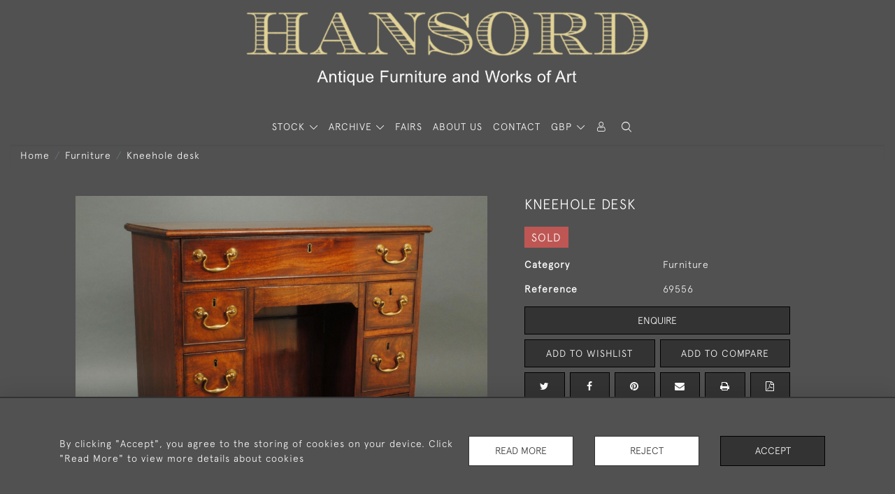

--- FILE ---
content_type: text/html; charset=utf-8
request_url: https://www.google.com/recaptcha/api2/anchor?ar=1&k=6Leg16ceAAAAAGdfW0QiO3BIuZ5EfQQLjostaDZC&co=aHR0cHM6Ly93d3cuaGFuc29yZC5jb206NDQz&hl=en&v=N67nZn4AqZkNcbeMu4prBgzg&size=invisible&anchor-ms=20000&execute-ms=30000&cb=3oq7v8z7iovf
body_size: 48673
content:
<!DOCTYPE HTML><html dir="ltr" lang="en"><head><meta http-equiv="Content-Type" content="text/html; charset=UTF-8">
<meta http-equiv="X-UA-Compatible" content="IE=edge">
<title>reCAPTCHA</title>
<style type="text/css">
/* cyrillic-ext */
@font-face {
  font-family: 'Roboto';
  font-style: normal;
  font-weight: 400;
  font-stretch: 100%;
  src: url(//fonts.gstatic.com/s/roboto/v48/KFO7CnqEu92Fr1ME7kSn66aGLdTylUAMa3GUBHMdazTgWw.woff2) format('woff2');
  unicode-range: U+0460-052F, U+1C80-1C8A, U+20B4, U+2DE0-2DFF, U+A640-A69F, U+FE2E-FE2F;
}
/* cyrillic */
@font-face {
  font-family: 'Roboto';
  font-style: normal;
  font-weight: 400;
  font-stretch: 100%;
  src: url(//fonts.gstatic.com/s/roboto/v48/KFO7CnqEu92Fr1ME7kSn66aGLdTylUAMa3iUBHMdazTgWw.woff2) format('woff2');
  unicode-range: U+0301, U+0400-045F, U+0490-0491, U+04B0-04B1, U+2116;
}
/* greek-ext */
@font-face {
  font-family: 'Roboto';
  font-style: normal;
  font-weight: 400;
  font-stretch: 100%;
  src: url(//fonts.gstatic.com/s/roboto/v48/KFO7CnqEu92Fr1ME7kSn66aGLdTylUAMa3CUBHMdazTgWw.woff2) format('woff2');
  unicode-range: U+1F00-1FFF;
}
/* greek */
@font-face {
  font-family: 'Roboto';
  font-style: normal;
  font-weight: 400;
  font-stretch: 100%;
  src: url(//fonts.gstatic.com/s/roboto/v48/KFO7CnqEu92Fr1ME7kSn66aGLdTylUAMa3-UBHMdazTgWw.woff2) format('woff2');
  unicode-range: U+0370-0377, U+037A-037F, U+0384-038A, U+038C, U+038E-03A1, U+03A3-03FF;
}
/* math */
@font-face {
  font-family: 'Roboto';
  font-style: normal;
  font-weight: 400;
  font-stretch: 100%;
  src: url(//fonts.gstatic.com/s/roboto/v48/KFO7CnqEu92Fr1ME7kSn66aGLdTylUAMawCUBHMdazTgWw.woff2) format('woff2');
  unicode-range: U+0302-0303, U+0305, U+0307-0308, U+0310, U+0312, U+0315, U+031A, U+0326-0327, U+032C, U+032F-0330, U+0332-0333, U+0338, U+033A, U+0346, U+034D, U+0391-03A1, U+03A3-03A9, U+03B1-03C9, U+03D1, U+03D5-03D6, U+03F0-03F1, U+03F4-03F5, U+2016-2017, U+2034-2038, U+203C, U+2040, U+2043, U+2047, U+2050, U+2057, U+205F, U+2070-2071, U+2074-208E, U+2090-209C, U+20D0-20DC, U+20E1, U+20E5-20EF, U+2100-2112, U+2114-2115, U+2117-2121, U+2123-214F, U+2190, U+2192, U+2194-21AE, U+21B0-21E5, U+21F1-21F2, U+21F4-2211, U+2213-2214, U+2216-22FF, U+2308-230B, U+2310, U+2319, U+231C-2321, U+2336-237A, U+237C, U+2395, U+239B-23B7, U+23D0, U+23DC-23E1, U+2474-2475, U+25AF, U+25B3, U+25B7, U+25BD, U+25C1, U+25CA, U+25CC, U+25FB, U+266D-266F, U+27C0-27FF, U+2900-2AFF, U+2B0E-2B11, U+2B30-2B4C, U+2BFE, U+3030, U+FF5B, U+FF5D, U+1D400-1D7FF, U+1EE00-1EEFF;
}
/* symbols */
@font-face {
  font-family: 'Roboto';
  font-style: normal;
  font-weight: 400;
  font-stretch: 100%;
  src: url(//fonts.gstatic.com/s/roboto/v48/KFO7CnqEu92Fr1ME7kSn66aGLdTylUAMaxKUBHMdazTgWw.woff2) format('woff2');
  unicode-range: U+0001-000C, U+000E-001F, U+007F-009F, U+20DD-20E0, U+20E2-20E4, U+2150-218F, U+2190, U+2192, U+2194-2199, U+21AF, U+21E6-21F0, U+21F3, U+2218-2219, U+2299, U+22C4-22C6, U+2300-243F, U+2440-244A, U+2460-24FF, U+25A0-27BF, U+2800-28FF, U+2921-2922, U+2981, U+29BF, U+29EB, U+2B00-2BFF, U+4DC0-4DFF, U+FFF9-FFFB, U+10140-1018E, U+10190-1019C, U+101A0, U+101D0-101FD, U+102E0-102FB, U+10E60-10E7E, U+1D2C0-1D2D3, U+1D2E0-1D37F, U+1F000-1F0FF, U+1F100-1F1AD, U+1F1E6-1F1FF, U+1F30D-1F30F, U+1F315, U+1F31C, U+1F31E, U+1F320-1F32C, U+1F336, U+1F378, U+1F37D, U+1F382, U+1F393-1F39F, U+1F3A7-1F3A8, U+1F3AC-1F3AF, U+1F3C2, U+1F3C4-1F3C6, U+1F3CA-1F3CE, U+1F3D4-1F3E0, U+1F3ED, U+1F3F1-1F3F3, U+1F3F5-1F3F7, U+1F408, U+1F415, U+1F41F, U+1F426, U+1F43F, U+1F441-1F442, U+1F444, U+1F446-1F449, U+1F44C-1F44E, U+1F453, U+1F46A, U+1F47D, U+1F4A3, U+1F4B0, U+1F4B3, U+1F4B9, U+1F4BB, U+1F4BF, U+1F4C8-1F4CB, U+1F4D6, U+1F4DA, U+1F4DF, U+1F4E3-1F4E6, U+1F4EA-1F4ED, U+1F4F7, U+1F4F9-1F4FB, U+1F4FD-1F4FE, U+1F503, U+1F507-1F50B, U+1F50D, U+1F512-1F513, U+1F53E-1F54A, U+1F54F-1F5FA, U+1F610, U+1F650-1F67F, U+1F687, U+1F68D, U+1F691, U+1F694, U+1F698, U+1F6AD, U+1F6B2, U+1F6B9-1F6BA, U+1F6BC, U+1F6C6-1F6CF, U+1F6D3-1F6D7, U+1F6E0-1F6EA, U+1F6F0-1F6F3, U+1F6F7-1F6FC, U+1F700-1F7FF, U+1F800-1F80B, U+1F810-1F847, U+1F850-1F859, U+1F860-1F887, U+1F890-1F8AD, U+1F8B0-1F8BB, U+1F8C0-1F8C1, U+1F900-1F90B, U+1F93B, U+1F946, U+1F984, U+1F996, U+1F9E9, U+1FA00-1FA6F, U+1FA70-1FA7C, U+1FA80-1FA89, U+1FA8F-1FAC6, U+1FACE-1FADC, U+1FADF-1FAE9, U+1FAF0-1FAF8, U+1FB00-1FBFF;
}
/* vietnamese */
@font-face {
  font-family: 'Roboto';
  font-style: normal;
  font-weight: 400;
  font-stretch: 100%;
  src: url(//fonts.gstatic.com/s/roboto/v48/KFO7CnqEu92Fr1ME7kSn66aGLdTylUAMa3OUBHMdazTgWw.woff2) format('woff2');
  unicode-range: U+0102-0103, U+0110-0111, U+0128-0129, U+0168-0169, U+01A0-01A1, U+01AF-01B0, U+0300-0301, U+0303-0304, U+0308-0309, U+0323, U+0329, U+1EA0-1EF9, U+20AB;
}
/* latin-ext */
@font-face {
  font-family: 'Roboto';
  font-style: normal;
  font-weight: 400;
  font-stretch: 100%;
  src: url(//fonts.gstatic.com/s/roboto/v48/KFO7CnqEu92Fr1ME7kSn66aGLdTylUAMa3KUBHMdazTgWw.woff2) format('woff2');
  unicode-range: U+0100-02BA, U+02BD-02C5, U+02C7-02CC, U+02CE-02D7, U+02DD-02FF, U+0304, U+0308, U+0329, U+1D00-1DBF, U+1E00-1E9F, U+1EF2-1EFF, U+2020, U+20A0-20AB, U+20AD-20C0, U+2113, U+2C60-2C7F, U+A720-A7FF;
}
/* latin */
@font-face {
  font-family: 'Roboto';
  font-style: normal;
  font-weight: 400;
  font-stretch: 100%;
  src: url(//fonts.gstatic.com/s/roboto/v48/KFO7CnqEu92Fr1ME7kSn66aGLdTylUAMa3yUBHMdazQ.woff2) format('woff2');
  unicode-range: U+0000-00FF, U+0131, U+0152-0153, U+02BB-02BC, U+02C6, U+02DA, U+02DC, U+0304, U+0308, U+0329, U+2000-206F, U+20AC, U+2122, U+2191, U+2193, U+2212, U+2215, U+FEFF, U+FFFD;
}
/* cyrillic-ext */
@font-face {
  font-family: 'Roboto';
  font-style: normal;
  font-weight: 500;
  font-stretch: 100%;
  src: url(//fonts.gstatic.com/s/roboto/v48/KFO7CnqEu92Fr1ME7kSn66aGLdTylUAMa3GUBHMdazTgWw.woff2) format('woff2');
  unicode-range: U+0460-052F, U+1C80-1C8A, U+20B4, U+2DE0-2DFF, U+A640-A69F, U+FE2E-FE2F;
}
/* cyrillic */
@font-face {
  font-family: 'Roboto';
  font-style: normal;
  font-weight: 500;
  font-stretch: 100%;
  src: url(//fonts.gstatic.com/s/roboto/v48/KFO7CnqEu92Fr1ME7kSn66aGLdTylUAMa3iUBHMdazTgWw.woff2) format('woff2');
  unicode-range: U+0301, U+0400-045F, U+0490-0491, U+04B0-04B1, U+2116;
}
/* greek-ext */
@font-face {
  font-family: 'Roboto';
  font-style: normal;
  font-weight: 500;
  font-stretch: 100%;
  src: url(//fonts.gstatic.com/s/roboto/v48/KFO7CnqEu92Fr1ME7kSn66aGLdTylUAMa3CUBHMdazTgWw.woff2) format('woff2');
  unicode-range: U+1F00-1FFF;
}
/* greek */
@font-face {
  font-family: 'Roboto';
  font-style: normal;
  font-weight: 500;
  font-stretch: 100%;
  src: url(//fonts.gstatic.com/s/roboto/v48/KFO7CnqEu92Fr1ME7kSn66aGLdTylUAMa3-UBHMdazTgWw.woff2) format('woff2');
  unicode-range: U+0370-0377, U+037A-037F, U+0384-038A, U+038C, U+038E-03A1, U+03A3-03FF;
}
/* math */
@font-face {
  font-family: 'Roboto';
  font-style: normal;
  font-weight: 500;
  font-stretch: 100%;
  src: url(//fonts.gstatic.com/s/roboto/v48/KFO7CnqEu92Fr1ME7kSn66aGLdTylUAMawCUBHMdazTgWw.woff2) format('woff2');
  unicode-range: U+0302-0303, U+0305, U+0307-0308, U+0310, U+0312, U+0315, U+031A, U+0326-0327, U+032C, U+032F-0330, U+0332-0333, U+0338, U+033A, U+0346, U+034D, U+0391-03A1, U+03A3-03A9, U+03B1-03C9, U+03D1, U+03D5-03D6, U+03F0-03F1, U+03F4-03F5, U+2016-2017, U+2034-2038, U+203C, U+2040, U+2043, U+2047, U+2050, U+2057, U+205F, U+2070-2071, U+2074-208E, U+2090-209C, U+20D0-20DC, U+20E1, U+20E5-20EF, U+2100-2112, U+2114-2115, U+2117-2121, U+2123-214F, U+2190, U+2192, U+2194-21AE, U+21B0-21E5, U+21F1-21F2, U+21F4-2211, U+2213-2214, U+2216-22FF, U+2308-230B, U+2310, U+2319, U+231C-2321, U+2336-237A, U+237C, U+2395, U+239B-23B7, U+23D0, U+23DC-23E1, U+2474-2475, U+25AF, U+25B3, U+25B7, U+25BD, U+25C1, U+25CA, U+25CC, U+25FB, U+266D-266F, U+27C0-27FF, U+2900-2AFF, U+2B0E-2B11, U+2B30-2B4C, U+2BFE, U+3030, U+FF5B, U+FF5D, U+1D400-1D7FF, U+1EE00-1EEFF;
}
/* symbols */
@font-face {
  font-family: 'Roboto';
  font-style: normal;
  font-weight: 500;
  font-stretch: 100%;
  src: url(//fonts.gstatic.com/s/roboto/v48/KFO7CnqEu92Fr1ME7kSn66aGLdTylUAMaxKUBHMdazTgWw.woff2) format('woff2');
  unicode-range: U+0001-000C, U+000E-001F, U+007F-009F, U+20DD-20E0, U+20E2-20E4, U+2150-218F, U+2190, U+2192, U+2194-2199, U+21AF, U+21E6-21F0, U+21F3, U+2218-2219, U+2299, U+22C4-22C6, U+2300-243F, U+2440-244A, U+2460-24FF, U+25A0-27BF, U+2800-28FF, U+2921-2922, U+2981, U+29BF, U+29EB, U+2B00-2BFF, U+4DC0-4DFF, U+FFF9-FFFB, U+10140-1018E, U+10190-1019C, U+101A0, U+101D0-101FD, U+102E0-102FB, U+10E60-10E7E, U+1D2C0-1D2D3, U+1D2E0-1D37F, U+1F000-1F0FF, U+1F100-1F1AD, U+1F1E6-1F1FF, U+1F30D-1F30F, U+1F315, U+1F31C, U+1F31E, U+1F320-1F32C, U+1F336, U+1F378, U+1F37D, U+1F382, U+1F393-1F39F, U+1F3A7-1F3A8, U+1F3AC-1F3AF, U+1F3C2, U+1F3C4-1F3C6, U+1F3CA-1F3CE, U+1F3D4-1F3E0, U+1F3ED, U+1F3F1-1F3F3, U+1F3F5-1F3F7, U+1F408, U+1F415, U+1F41F, U+1F426, U+1F43F, U+1F441-1F442, U+1F444, U+1F446-1F449, U+1F44C-1F44E, U+1F453, U+1F46A, U+1F47D, U+1F4A3, U+1F4B0, U+1F4B3, U+1F4B9, U+1F4BB, U+1F4BF, U+1F4C8-1F4CB, U+1F4D6, U+1F4DA, U+1F4DF, U+1F4E3-1F4E6, U+1F4EA-1F4ED, U+1F4F7, U+1F4F9-1F4FB, U+1F4FD-1F4FE, U+1F503, U+1F507-1F50B, U+1F50D, U+1F512-1F513, U+1F53E-1F54A, U+1F54F-1F5FA, U+1F610, U+1F650-1F67F, U+1F687, U+1F68D, U+1F691, U+1F694, U+1F698, U+1F6AD, U+1F6B2, U+1F6B9-1F6BA, U+1F6BC, U+1F6C6-1F6CF, U+1F6D3-1F6D7, U+1F6E0-1F6EA, U+1F6F0-1F6F3, U+1F6F7-1F6FC, U+1F700-1F7FF, U+1F800-1F80B, U+1F810-1F847, U+1F850-1F859, U+1F860-1F887, U+1F890-1F8AD, U+1F8B0-1F8BB, U+1F8C0-1F8C1, U+1F900-1F90B, U+1F93B, U+1F946, U+1F984, U+1F996, U+1F9E9, U+1FA00-1FA6F, U+1FA70-1FA7C, U+1FA80-1FA89, U+1FA8F-1FAC6, U+1FACE-1FADC, U+1FADF-1FAE9, U+1FAF0-1FAF8, U+1FB00-1FBFF;
}
/* vietnamese */
@font-face {
  font-family: 'Roboto';
  font-style: normal;
  font-weight: 500;
  font-stretch: 100%;
  src: url(//fonts.gstatic.com/s/roboto/v48/KFO7CnqEu92Fr1ME7kSn66aGLdTylUAMa3OUBHMdazTgWw.woff2) format('woff2');
  unicode-range: U+0102-0103, U+0110-0111, U+0128-0129, U+0168-0169, U+01A0-01A1, U+01AF-01B0, U+0300-0301, U+0303-0304, U+0308-0309, U+0323, U+0329, U+1EA0-1EF9, U+20AB;
}
/* latin-ext */
@font-face {
  font-family: 'Roboto';
  font-style: normal;
  font-weight: 500;
  font-stretch: 100%;
  src: url(//fonts.gstatic.com/s/roboto/v48/KFO7CnqEu92Fr1ME7kSn66aGLdTylUAMa3KUBHMdazTgWw.woff2) format('woff2');
  unicode-range: U+0100-02BA, U+02BD-02C5, U+02C7-02CC, U+02CE-02D7, U+02DD-02FF, U+0304, U+0308, U+0329, U+1D00-1DBF, U+1E00-1E9F, U+1EF2-1EFF, U+2020, U+20A0-20AB, U+20AD-20C0, U+2113, U+2C60-2C7F, U+A720-A7FF;
}
/* latin */
@font-face {
  font-family: 'Roboto';
  font-style: normal;
  font-weight: 500;
  font-stretch: 100%;
  src: url(//fonts.gstatic.com/s/roboto/v48/KFO7CnqEu92Fr1ME7kSn66aGLdTylUAMa3yUBHMdazQ.woff2) format('woff2');
  unicode-range: U+0000-00FF, U+0131, U+0152-0153, U+02BB-02BC, U+02C6, U+02DA, U+02DC, U+0304, U+0308, U+0329, U+2000-206F, U+20AC, U+2122, U+2191, U+2193, U+2212, U+2215, U+FEFF, U+FFFD;
}
/* cyrillic-ext */
@font-face {
  font-family: 'Roboto';
  font-style: normal;
  font-weight: 900;
  font-stretch: 100%;
  src: url(//fonts.gstatic.com/s/roboto/v48/KFO7CnqEu92Fr1ME7kSn66aGLdTylUAMa3GUBHMdazTgWw.woff2) format('woff2');
  unicode-range: U+0460-052F, U+1C80-1C8A, U+20B4, U+2DE0-2DFF, U+A640-A69F, U+FE2E-FE2F;
}
/* cyrillic */
@font-face {
  font-family: 'Roboto';
  font-style: normal;
  font-weight: 900;
  font-stretch: 100%;
  src: url(//fonts.gstatic.com/s/roboto/v48/KFO7CnqEu92Fr1ME7kSn66aGLdTylUAMa3iUBHMdazTgWw.woff2) format('woff2');
  unicode-range: U+0301, U+0400-045F, U+0490-0491, U+04B0-04B1, U+2116;
}
/* greek-ext */
@font-face {
  font-family: 'Roboto';
  font-style: normal;
  font-weight: 900;
  font-stretch: 100%;
  src: url(//fonts.gstatic.com/s/roboto/v48/KFO7CnqEu92Fr1ME7kSn66aGLdTylUAMa3CUBHMdazTgWw.woff2) format('woff2');
  unicode-range: U+1F00-1FFF;
}
/* greek */
@font-face {
  font-family: 'Roboto';
  font-style: normal;
  font-weight: 900;
  font-stretch: 100%;
  src: url(//fonts.gstatic.com/s/roboto/v48/KFO7CnqEu92Fr1ME7kSn66aGLdTylUAMa3-UBHMdazTgWw.woff2) format('woff2');
  unicode-range: U+0370-0377, U+037A-037F, U+0384-038A, U+038C, U+038E-03A1, U+03A3-03FF;
}
/* math */
@font-face {
  font-family: 'Roboto';
  font-style: normal;
  font-weight: 900;
  font-stretch: 100%;
  src: url(//fonts.gstatic.com/s/roboto/v48/KFO7CnqEu92Fr1ME7kSn66aGLdTylUAMawCUBHMdazTgWw.woff2) format('woff2');
  unicode-range: U+0302-0303, U+0305, U+0307-0308, U+0310, U+0312, U+0315, U+031A, U+0326-0327, U+032C, U+032F-0330, U+0332-0333, U+0338, U+033A, U+0346, U+034D, U+0391-03A1, U+03A3-03A9, U+03B1-03C9, U+03D1, U+03D5-03D6, U+03F0-03F1, U+03F4-03F5, U+2016-2017, U+2034-2038, U+203C, U+2040, U+2043, U+2047, U+2050, U+2057, U+205F, U+2070-2071, U+2074-208E, U+2090-209C, U+20D0-20DC, U+20E1, U+20E5-20EF, U+2100-2112, U+2114-2115, U+2117-2121, U+2123-214F, U+2190, U+2192, U+2194-21AE, U+21B0-21E5, U+21F1-21F2, U+21F4-2211, U+2213-2214, U+2216-22FF, U+2308-230B, U+2310, U+2319, U+231C-2321, U+2336-237A, U+237C, U+2395, U+239B-23B7, U+23D0, U+23DC-23E1, U+2474-2475, U+25AF, U+25B3, U+25B7, U+25BD, U+25C1, U+25CA, U+25CC, U+25FB, U+266D-266F, U+27C0-27FF, U+2900-2AFF, U+2B0E-2B11, U+2B30-2B4C, U+2BFE, U+3030, U+FF5B, U+FF5D, U+1D400-1D7FF, U+1EE00-1EEFF;
}
/* symbols */
@font-face {
  font-family: 'Roboto';
  font-style: normal;
  font-weight: 900;
  font-stretch: 100%;
  src: url(//fonts.gstatic.com/s/roboto/v48/KFO7CnqEu92Fr1ME7kSn66aGLdTylUAMaxKUBHMdazTgWw.woff2) format('woff2');
  unicode-range: U+0001-000C, U+000E-001F, U+007F-009F, U+20DD-20E0, U+20E2-20E4, U+2150-218F, U+2190, U+2192, U+2194-2199, U+21AF, U+21E6-21F0, U+21F3, U+2218-2219, U+2299, U+22C4-22C6, U+2300-243F, U+2440-244A, U+2460-24FF, U+25A0-27BF, U+2800-28FF, U+2921-2922, U+2981, U+29BF, U+29EB, U+2B00-2BFF, U+4DC0-4DFF, U+FFF9-FFFB, U+10140-1018E, U+10190-1019C, U+101A0, U+101D0-101FD, U+102E0-102FB, U+10E60-10E7E, U+1D2C0-1D2D3, U+1D2E0-1D37F, U+1F000-1F0FF, U+1F100-1F1AD, U+1F1E6-1F1FF, U+1F30D-1F30F, U+1F315, U+1F31C, U+1F31E, U+1F320-1F32C, U+1F336, U+1F378, U+1F37D, U+1F382, U+1F393-1F39F, U+1F3A7-1F3A8, U+1F3AC-1F3AF, U+1F3C2, U+1F3C4-1F3C6, U+1F3CA-1F3CE, U+1F3D4-1F3E0, U+1F3ED, U+1F3F1-1F3F3, U+1F3F5-1F3F7, U+1F408, U+1F415, U+1F41F, U+1F426, U+1F43F, U+1F441-1F442, U+1F444, U+1F446-1F449, U+1F44C-1F44E, U+1F453, U+1F46A, U+1F47D, U+1F4A3, U+1F4B0, U+1F4B3, U+1F4B9, U+1F4BB, U+1F4BF, U+1F4C8-1F4CB, U+1F4D6, U+1F4DA, U+1F4DF, U+1F4E3-1F4E6, U+1F4EA-1F4ED, U+1F4F7, U+1F4F9-1F4FB, U+1F4FD-1F4FE, U+1F503, U+1F507-1F50B, U+1F50D, U+1F512-1F513, U+1F53E-1F54A, U+1F54F-1F5FA, U+1F610, U+1F650-1F67F, U+1F687, U+1F68D, U+1F691, U+1F694, U+1F698, U+1F6AD, U+1F6B2, U+1F6B9-1F6BA, U+1F6BC, U+1F6C6-1F6CF, U+1F6D3-1F6D7, U+1F6E0-1F6EA, U+1F6F0-1F6F3, U+1F6F7-1F6FC, U+1F700-1F7FF, U+1F800-1F80B, U+1F810-1F847, U+1F850-1F859, U+1F860-1F887, U+1F890-1F8AD, U+1F8B0-1F8BB, U+1F8C0-1F8C1, U+1F900-1F90B, U+1F93B, U+1F946, U+1F984, U+1F996, U+1F9E9, U+1FA00-1FA6F, U+1FA70-1FA7C, U+1FA80-1FA89, U+1FA8F-1FAC6, U+1FACE-1FADC, U+1FADF-1FAE9, U+1FAF0-1FAF8, U+1FB00-1FBFF;
}
/* vietnamese */
@font-face {
  font-family: 'Roboto';
  font-style: normal;
  font-weight: 900;
  font-stretch: 100%;
  src: url(//fonts.gstatic.com/s/roboto/v48/KFO7CnqEu92Fr1ME7kSn66aGLdTylUAMa3OUBHMdazTgWw.woff2) format('woff2');
  unicode-range: U+0102-0103, U+0110-0111, U+0128-0129, U+0168-0169, U+01A0-01A1, U+01AF-01B0, U+0300-0301, U+0303-0304, U+0308-0309, U+0323, U+0329, U+1EA0-1EF9, U+20AB;
}
/* latin-ext */
@font-face {
  font-family: 'Roboto';
  font-style: normal;
  font-weight: 900;
  font-stretch: 100%;
  src: url(//fonts.gstatic.com/s/roboto/v48/KFO7CnqEu92Fr1ME7kSn66aGLdTylUAMa3KUBHMdazTgWw.woff2) format('woff2');
  unicode-range: U+0100-02BA, U+02BD-02C5, U+02C7-02CC, U+02CE-02D7, U+02DD-02FF, U+0304, U+0308, U+0329, U+1D00-1DBF, U+1E00-1E9F, U+1EF2-1EFF, U+2020, U+20A0-20AB, U+20AD-20C0, U+2113, U+2C60-2C7F, U+A720-A7FF;
}
/* latin */
@font-face {
  font-family: 'Roboto';
  font-style: normal;
  font-weight: 900;
  font-stretch: 100%;
  src: url(//fonts.gstatic.com/s/roboto/v48/KFO7CnqEu92Fr1ME7kSn66aGLdTylUAMa3yUBHMdazQ.woff2) format('woff2');
  unicode-range: U+0000-00FF, U+0131, U+0152-0153, U+02BB-02BC, U+02C6, U+02DA, U+02DC, U+0304, U+0308, U+0329, U+2000-206F, U+20AC, U+2122, U+2191, U+2193, U+2212, U+2215, U+FEFF, U+FFFD;
}

</style>
<link rel="stylesheet" type="text/css" href="https://www.gstatic.com/recaptcha/releases/N67nZn4AqZkNcbeMu4prBgzg/styles__ltr.css">
<script nonce="ZNyNMJTV3mg23GmxzvK43Q" type="text/javascript">window['__recaptcha_api'] = 'https://www.google.com/recaptcha/api2/';</script>
<script type="text/javascript" src="https://www.gstatic.com/recaptcha/releases/N67nZn4AqZkNcbeMu4prBgzg/recaptcha__en.js" nonce="ZNyNMJTV3mg23GmxzvK43Q">
      
    </script></head>
<body><div id="rc-anchor-alert" class="rc-anchor-alert"></div>
<input type="hidden" id="recaptcha-token" value="[base64]">
<script type="text/javascript" nonce="ZNyNMJTV3mg23GmxzvK43Q">
      recaptcha.anchor.Main.init("[\x22ainput\x22,[\x22bgdata\x22,\x22\x22,\[base64]/[base64]/[base64]/ZyhXLGgpOnEoW04sMjEsbF0sVywwKSxoKSxmYWxzZSxmYWxzZSl9Y2F0Y2goayl7RygzNTgsVyk/[base64]/[base64]/[base64]/[base64]/[base64]/[base64]/[base64]/bmV3IEJbT10oRFswXSk6dz09Mj9uZXcgQltPXShEWzBdLERbMV0pOnc9PTM/bmV3IEJbT10oRFswXSxEWzFdLERbMl0pOnc9PTQ/[base64]/[base64]/[base64]/[base64]/[base64]\\u003d\x22,\[base64]\\u003d\\u003d\x22,\x22dMOfwoPDmcKiL8OKwqHCgcKhw7vCgBzDscORBmlBUkbCl0hnwq5cwoMsw4fCtFFOIcKHfcOrA8OCwos0T8OgwpDCuMKnAyLDvcK/w6EINcKUR1hdwoBGK8OCRjM3SlcJw7E/[base64]/PVPDiMOWwqcQWUvDpsO7MiXClMKvSwjDm8KJwpBlwrjDsFLDmQ11w6swKcOIwrxPw7hOMsOxTnIRYng6TsOWdkoBeMOSw6kTXADDsl/Ctzo7TzwTw5HCqsKoQsKfw6FuLcKLwrYmeCzCi0bCsVBOwrhdw7/CqRHCj8K3w73DliLCnFTCvwgbPMOjVcKCwpcqd2fDoMKgP8KowoPCnCk+w5HDhMKHfzV0wpYxScKmw6x5w47DtALDqWnDj0nDgxoxw5d7PxnCkUDDncK6w7JaaTzDjMKUdhY7wq/DhcKGw6LDsAhBXsKEwrRfw7MNI8OGE8O/WcK5wpA5KsOOO8KWU8O0wo3CisKPTS4majB+LBt0wrVcwq7DlMKXZcOERTXDvMKJb2IuRsORJ8O4w4HCpsKgeAByw6nCsBHDi2bCosO+wojDjxtbw6UAESTClVDDvcKSwqpFPjIoLCfDm1fChz/[base64]/w6jDosOJw5HCnGjDswXDiMOecMKdIhdmR27DlA/[base64]/w7NXwpPCgcOAH8KWw7Ugw7h6flXChMK1M8K5wpPDpcOhw51Vw7vCucOXTWwvwrHDrMOWwqMOw7LDlMKjw7kvwrjCrSXDslxUGjJxw7QowpfCtXvCvQrCnDFtNWQoTsOvMsOew7LCqR/[base64]/CnWxDw4fCvMK4wqZSFMKVwoTCpg/DpMKsw4RmPgYgwpLCssOMwpPCmiMVfEcPF0bDtMKGwqvDu8Otw4Fpw7www4zCu8OGw70KckLCvDnDo25NSFLDu8KiGcKfFU8ow47DgVUeZQzCvsKiwrEaeMORSRVjIWwfwrd+wqzCqcORwq3DhAYTwojCgMKSw4bDsBASQgltwq7DlEl/wpELVcKbUcOtUgt4wqXDhsO+U0ReRULDusKCaSLDrcOmM2MwJjUgw4YdCALDt8KnS8OWwrlfwoDDvcKDI2bCunspdyENKcKhw5/CjEHCnsOywp8iEVczwqNpUcOMTMKuwoM8HHIlUcKnwowYAWlSOBXDmzPCocOVPMOBw5kGw6c8SsOtw4wqJ8OQw5hbGizDp8KOUsORw7DDicOMwrXDkRDDtcOKw7J6AcODdMOtYhjCiQ3CkMKEB1XDsMKBfcK+B0LDgcOsNkQUwpfDg8KBP8OxPUPCszrDl8K3wp/Dn2cUYVAKwq8kwokew5bDuXbDrMKMwpnDszEgJzU7wr8KLAkQQx7CtcO9DcKeOGN8GBXDrMKPFEjDlcKpW3jDosOmH8O/wqUxwp4vdC3CjsKnwpHCnMOiw4XDjMOuw4jCmsO2wrzCtsOjYMOzQCLDpEfCksOjZ8Oswp4SfxFjLzLDgjc0XnPCrRgEw5MUSHpzHMKvwrHDrsOawrDCjVXDhFfCqkBWW8OldsKUwod6AU3Cr3tkw6tWwq/CvT9DwoXChALDgFQ5awrDrz3DoTBQw4gPSMKXC8KgCGnDiMOTwpfCtcKSwofDpMO2P8KZT8O1wqBEwrzDq8KWwqgdwpbDkcK7I1PCkDoAwqTDqgjCnE3ChMKGwqwYwpLCkFLDkBtMI8OGw6fCuMO7ODjCvMOywpczwovCqhPCicO+csObwpfDsMKJwrMUNsO8DcOHw7/DiRrCpsOQwrDCiHbDsw46YcOWT8K6ScKfw70ewpfDkAIfNsOEw6vCilY6FcOgwobDi8OkIsKRw6nCnMOaw7tVX29Mwq4hU8Orw67Co0Jswp/DoRHDrhvDuMKww4gCacKvw4ARAzt+w6nDhVxLVWgxXcKoXsOdKwHCiW/Co24mBhNQw7XChkgMLcKXLMOgThzDknpwb8KOw60aE8O9w6RFB8K5woDCtnkvfVF2Qw0oM8K5w4DDh8KTbcK0w7how4/CmzvChQt/w7rCqEHCusK+wqs2wqnDl23Ctm1gwqA4w5fDvDA1w4Alw7jCkXTCvTBdFmBaazV2wo/ChsOeIMK0dDkBesOyw5vCl8OIw6bChsOdwo0MAifDlDQjw7UgfMOpwqLDr03DhcK5w4kow6nCocKuRBTCtcKxw7bDoGY+N07CusO8wrBXC2YGSMOsw5HDgMOVCyIrwrnCucOsw6jCmsKAwqgSPsOVSMOxw7USw5/Duz1yFgZjJcK4YUHDrcKIViFXwrDCicKPw6Z4HTPClCPCqcOlLMOAUyfDi0plw6BqTGfDpMOFA8KKHX8gO8OGDjIOwoJvwoTCucOTaU/CoVpWwrzDjsOOwrMfwqzDkcObwqXDkkbDvCBRwo/[base64]/esOhZMKLwpBSwpR6E1LClcORV8KvNQxwGMKnfcK6wr/CqMOLw5kcbGbCvsKawq9vScKxw6PDm37DvW8qwosBw5F4wqjCsnZjw6TDtnrDscKGWBcmL24pw4/[base64]/CgcKNw4vDugzCg8Onwo7DtcO2RsKxw5rCtx8nPsKXw55xHzsXwoTDuxPDgQU/Ek7ClB/CkGJ+FsKYPjUsw44dw7lvw5rDnT/DkxzCjcOjZ3ASd8OacSrDhGgmDUo2wqHDrMOnKhRESMKmXcKnw5M8w7PCocOTw7RTJhIWO3RIFcOQSMK0WsOZJQzDklTClU/CsEUMWDI5wqlfGnvDsxkTIMOWw7cLcsKqw69EwqhNw7PCv8OkwrTDrWLDmGjCojVwwrJDwrrDoMOMw6jCsiIMwrjDsUzCvcKNw68/wrfCjXXCrAxodmwIGT/CgsKxw7Byw7rDkBTDtsKfwqJBwpLCicKgHcKhdMObGyLDkhgmw6zCs8OlwozDhMO2B8O8JyQ+wrp9GnfDpMOtwrQ+w4zDrV/Dh0PCksO8U8Olw7khw5xFWFHCsFLDhgprUBzCtWTDmcKcH2nCjnNUw7fCt8Ocw5fCu21Bw4BBHU/CnTBaw57DksOQP8O2eTgeBkHDpXTCnsOPwp7Dp8O6wr3DusOtwo1awq/[base64]/DoAzCm8OFw6DDkHvDtGsfB0FJwrUUMsOcJ8KGw5pww6E2wrbDjMOrw6w2wrDDumktw489dMKAIRHDjARWw4RgwrMxZzrDogcSwoY5csOkwr0HUMO9wpAKwrt/[base64]/w78YJ8OyIyTDmsKdwoDCgkTDqX3Do084wp/CuGPDg8OiesOYegNEF1/CuMKrwpl5w5JEw6lXw7TDlsKwccKwUsOEwqd+TABCdsO/b2s6woMYHlQbwrRKwqd2E1otCwUKwpjDsybDnUXDrsOCwrEOw4TCswfCgMOJU33DnW5awr/CuhlbcijDlg1Pw77Dp10+wrnCjcOww5HDtjDCojDCjWlefzgpw5bCrCAOwo/[base64]/OMOqRGbDkDvCqh7CqickJXBEe3suw7s5w5zCnRDDhMKHUkksDXzDqsKWw79pw4F2S1nCrcOdw4XCgMODw5HCoALDmsO/[base64]/CksKCRcKdBBgYYnzDssOGw63Dq8KYwq/CtSPCiDEjw4oQBsKWw6nDrw7CpsKPNMKxZjvCicO+UUt0wpDDvsKhXW/DnRAYwofDjFIED3B2XWZCwronUS9Zw6vCsAFRMUHCkUzDvcOmwrcxw7zDqMO3RMOowrEJw77CpBVhw5DDpUnCv1Jjw6U2woRJR8O8ecKIfsKSwpE6w6/ChEI+wpbDkQFRw4MBw5BnBsOqwp8JJsK6csO3w5tydcKrJXTDtibCqsKIwo8zHsOtw5/[base64]/CtsK0Xh96K8OpDUMKwpLCqMK+Rwt0w7kfw63DvsKYIUdoJ8OUw6BceMKjEHpyw7zDj8KYwodPYsK+esK5woJqw4AlTsKhw501w5vDhcOnQWXDrcKGw4xPw5M8w6/Ch8OjIXMYQMOxKcKlTijDmyvDv8KCwoY8w5RrwoLCiWY0Tk7DssKxwobDp8Ojw7zCvx9vKVZawpYwwrfCn1J3BnzCtXLDgcO3w6zDqxvCk8OGCFDCksKMYzfDh8Okw5UtacOTwqDCtmDCosO3bcKmJ8OnwqXClBTClcKuHMKOwq/Dngp5w7Z5SsOqwpTDmRwBwp8BwqnCmGLDhD8EwoTCojPDkSYiTsKuHDnCuns9FcKeCTEWJ8KdMMK8TAnCqCfDtMKAXkphwqpBwoU1RMKnwrLCscOeUUXCqMKOw4gRw7ErwosmWwnCs8OEwqMbwr/DoiXCvmLDosOaFcKdYiFIdDRcw4rDvEgxw5vDqsOQworDsGduKUvCmMOABsKLwqBfWGYkcMK7LsO+CyZmcU/[base64]/UcOiGkcsd8Olw57ChsOkw78Aw53DrDnCn8OBOQXDgMKdeQU/woPDg8Ktw7kcwoLChW3ChMOQwrobwqvDqMK4bMK8w4E3JUgtMC7DsMKNPcKdwpXCrXjDmsKMw7zClsKRwo3DpjAOCzjCtijCsmgsHCxrw7cwcMKzFUpJw5HDtj/DknnCvcKzLcK2wrYeXsOEwozCpn7DvioEw77CmsK/Z1ZRwpHCrmZRd8K1AHHDgMO3JcOJwosBw5QZwooGwp3DjQ3CnMKDw4INw7zCrsKCw4FyexfDhXvChsKYw6MWw7/CuTfDhsKGwqzCjTF7esKZwpBfw5Arw752TWLDpjFfdifCksO/wpjCuSNowooewpAAw7TCucKpaMOTYSDDlMOkwq/[base64]/[base64]/w7gFGjg1KDwiMsKVSmohw7YOw5nCt1UxXwvCtWPCh8K7YgYtw41zw7ZjMcO2N0l9w4TCi8OEw6Eow47DsX7Dv8KxLBUhTA0dw487Q8K5w77CiQ45w7/ChwQKYTvDncO/w6zCksKrwoYewqfDvSpSwrXCm8OMDsO9w5oTwp7DpSbDp8OOGhhhBcKQwpQXVzMMw4AZZUMeDMOFHMOrw5rDvsO0CgtjPjcqFMKLw4NGwp4+PCnCjSgFw57Dq0wlw6Y/[base64]/RMKxWW9CwqZ4wqBhK8K6FsO3wp3DjsOfw6rDgi5/VcKyIlDCokhuFjMrwoBOa04mDsKiL3kaf0BDVlt0cAIJO8O9MjF7wpzCvXbDosKDwqwrw7TCo0DDoDhIJcKLw4/ChR8rS8KCbXDCm8Kyw5wvw5LChS1VwovCvMOWw5fDl8OaE8KhwoDDuXNvKMOCwo42wpUOwqUnIRE6O2o4KMKpwqXDqMO7C8OmwozDpGZ7w5zCuX45wo1Iw65pw7V7asODNMK0wrwxbMOYwrQ/[base64]/DrjsQZsKHH8KPZMOkZMOzw7U6CMOQJhfDtcOyGsOgw4wgcAfDhsK3w7bDoSfDjHEKbmxhFmoiwrvDpULDqzzDqcO7I0jDhB/DsTnChhfCvsK3wr4Vwp8+cloAwrLClkoDw4fDqsOdwqDDmF03w6PDmnM0Am5Rw6FZasKowrTCnjXDmljDrMOww6gOwqNxVcO8wr/ChwI3wqZ7e1sEwr1UCygSDVxQwrdXV8KSMsKZGHkhQMKodBLCvXrCggfChcKywqfChcKmwrlswrgGbcOTc8K2HAwJwrBTwqlnKBPDoMODEUVhwrzDgmDClAbCllrCljjDnMOFw41MwoJdwrhBbwDCtkDDpC/CvsOlKScVV8OoXCMeU0PDo0oUC2rCpnlYR8OewqYKGBQfQnTDksOGGFRewoDDthTDuMKFw64JCFDCksOzEyrCpggiCsOHV2Q/wpzDnnnDu8Ovw5Vuw4dOBsOdbiPCh8OtwpwwekHDn8OVbjPDlcOPaMODwpvDnRwjwrfDvV5/w5JxDMKyKRPCvkbDn0jCnMKQG8KPwrUiEcKYLcOtPcKFIsKkGwfCjD9GC8KEasKVCTwowpfCtMOTwr9RXsO8aELCp8Onw5nCjgE1dsOIw7dcwo4mwrHCq0MjS8Opw7BFNsOfwoEZfnpKw7HDu8KEMMKUwpDDtsK/J8KNOhPDl8OYwrR1wqfDpcO1wqjDu8OmdcOdF1g5w5AwOsK+P8KOMB4WwopzOiHDuxcxF3N4w5PCl8KEwpJHwpjDrcOnYjbCog3CosKoK8Kuw6bDgDHDlMK4PMOpRcOPbWEnw6YLGcONLMOVacOsw7/DgCLDssK/w6QfC8OVEVPDl3lTwpszSMOIMjxlU8ObwrFFZFDCumDDhnzCqVDCgGRcwosNw4HDgkPCvCQOw7F5w5vCtR7DsMO4U0TCu33CiMOFwpTDvcKMKUnDpcKLw4YDwrPDi8Kmw7/DqBdWHXcCw5liw48mESvCshwpw5DCh8KsCThXK8KhworClmYMwpZ0cMOBwrQwVirCsXXDhcKSTcKGSG0DOsKKwr4Hwq/CtyNgLVAaMCBOwozDgXE5wp8Rwq9ANkDCocKIw5jCoAhHYsKsIcO8wok6FSJYwqAcM8K5V8KLe15zNxfDsMKJwqnDjMODUMO6w6/[base64]/[base64]/CgcOnw77Co8O7JcOICwbDp8OSRcOBZ37DosONwpkkwqTDgMO4wrXDhxDCpi/DmsOKHX3DkRjDhAxgwrXCmcK2wr9pwrDDjcKvMcOiw77CjMKWwqJcTMKBw7vDlBTDtE7Dnh3DuCDCo8OnX8ODw5nDm8OnwrDCncO9wpzDtTTCvMOwKcOyNDrCq8Oxa8Ksw6oBH21/JcOaDMKHXAwNd2DDjsK6w5LCo8OowqU2w5gkFAnDgHXDvnDDt8K3wqTCmVRTw5cwUTYfw4HCsQHDin9xIGXDsAFNw5rDkB7CtsKFwqzDsWvCv8Osw6N9w4oDwp5+wovDrcOhw63CuAFJEyZ1TDwkwpnDgcOjwp/CisK/wqrCi0HCuUoGbRtrL8KSI0rDvQc1w5bCssK2A8O6wpxfP8KOwp/[base64]/[base64]/wrrDpyBWQXXCjcOIDMOHZUZQKwtFw7HCk0wGEHYAw4/Dp8Odw7pOwqXDsVkFRQQXw5/DkAMjwpLDqMOmw6kAw58OL3XCqcOOVcOXw6s7e8KMw5QLaRHDgMKKZsK4RMKwTlPCkzDCpS7DkTjCosKkKMKUFcOjNg/DtRLDrirDn8OgwpTCksOZw5RCS8O/w554LB3DjHjCniHCpgrDr1s4IwbDvMO2w5HCvsKjwqXDgz5yWHHCnVtVTsOjw77CkcKVw5/[base64]/[base64]/CkhYWDsOcVcKWVsO2G8KvM8Okwpc2w5rCkQLCjcOUBMOlwofCr2/CqcONw5MoXkgSwoMXwq/CmjvCgjrDtAFmZMOjHMKHw4xnDsKDw6BnR2rDnHdkwpnDvi/Dt1t3Fw7DhsOTTcOkYsOcwoY+w7EOPcKHEmNfwqDDvcOYw7bCn8KFGm4pDMO+M8KJw5jCgcKTPsKHBcOTwoRoOMKzTsOfRsKKJ8OgHsK/woDCkjI1w6JZX8OtellGLsKDwq/DgR/[base64]/wo3CiMOKBEp3XgwpScOlTcOcw57DmF/[base64]/Dp8KTW8KaJcOyw6NIwoQ5Qhs/wrfCk8KCwq3Ci27Cm8O6w4ZdwprDkkjDkjBJDcOzwqjDiB9ZAX3CvGdqRcK9fsKvG8K8M0/[base64]/DocOLZMK9wrlAwqsJw6oyJsO6wrfClHcbSsO3NH/DgWTDr8OnbTnDiyJdZXxtZ8KNLEgewpEMw6XDsGtMw7nDncKNw4XChS8cCMKgw4/CisOTwq8FwocFEXkjbCPCjxTDuCnCunfCs8KDLMKpwp/Dqh/[base64]/[base64]/Cs8KqccKuB3h8w4rCvCErJsOPwp8owp19w55/dQkjc8KOw7oTFnFhw5pkw6XDqFIfWsOGdREKESPCgWzCvw1nwp8kw5PDqMOHCcK9cHR1dcOgGcOCwrYEwrJkPEfDiyVdDsKRUUPCgRvDj8OSwpw3ZsKyScOJwqVJw4xtw7DCvgZYw4s/[base64]/X3pNwqspVMOiVMK0fcOUK00lwoEpwrDDtsO2wrzDmsOWwq5IwrbDrMK4X8ONRcKNLF3CmkfDkjPCvnB+wq/DocKOwpJcwrrCosKaNcOIwoNYw77CusK6w5vDn8KCwqbDhFXCtSvDmCdHKsKGFcOJdBNzwoBTwoE/wqLDp8OaN2nDsFdAMMKkMjrDowQkBcOAwofCoMOnwrPCksOBKFjDpsKiw5cnw7/DjlTDtj1twqTCiHE9w7TDmMOmQMONwp/[base64]/w4IIwoXDiMO/[base64]/w6Ubw4vDlV/DssOBwonCm8K1wpHCisKqdVV/[base64]/ChMObE8OZwr/DqUJvK8OXQ8KTen/CiRlawotiw7rCp31WRgBqw6LChX5mwpZMGcOdBcOSHyohajhcwpbCjFJdwpPCkWfCu23Du8KCdVnCuFMcP8OAw7N9w7JfKMOHPXMYVsOFZcKkw4hxw5NsCChzKMOZw73DkMKyOsOCF2zCgcKtBsKCwpvDp8O1w4U0w5fDhsOtwoYWDDQfworDncO/c1PDtMOjZsOiwr4tfMOsUksIajbDgcKWfcKlwpHCpcO5TFrCjiHDnVfCqD9xQMOGEsOLwpLDjcOXwpxOwoJsYX8kHMKAwpY5McOOTRDCu8KeKXzCjDYGek51A2nCk8KLwqcgDRrCt8KNWErDjQrCmcKPw5tLDcOfwq/ClcKKbcOSR0TDicKIw4NQwoPCjsOMwonDu3TCp30Gw6wKwoYiw6vChcOFwq3DpsOnQ8KmMcOBw5RPwrrDtsO2woRQw4LCrSVBYsKoLcOcTXHCmMKhDV7CusOtw4Rxwo4kw702KMKQWcKuw4cFw53Crn/[base64]/DosK2R8OkwqATw4kkTkk8w5U/[base64]/DilcLw5h9eQzCgcKLwoMJA8OdwrQnw6zDhH/CvW9GAljCisK/DsO8BnLDtV3Dszsew7DCnkxVEcKfwpVEairDvsOYwrvDjMOow4zCs8OvScOwEMK/XcOJUsOOw7B8SMKseRQ+wq3DglbCqsKQAcO7w544dMOZQMOkw75ww6I9wp/Ci8K3BxDCugfDjDwMwrXDiV7CoMOuNsOfwpccMcKwJSc6w5ZJa8KfL3pEHmV/wqzDrMKrw6/DtyMJc8K8w7UQM1fCrkMpZsKcdsKlwoAdw6ZGw58fw6HDmcKxV8OVQcOhw5PDo2nDpicYw6bClsO1GMOSV8OoZsOEf8OMJsK8TsObBQl+XcO9Ih42DV1sw7JvF8OVworCnMOEw4DDg3nDsA/CrcKwEMKlPm5mw41lJQwvXMKqw6UbQMOpw7HCqMK/FVF7BsKLwr/CuxFBwoHCm1rCoHcnwrFMLCdtw5rDpUcaXXHCsDwzw4DCpTfCi2gDw6lxH8OXw4fDgBTDjMKIw5IpwrzCsxdSwo5PecOIcMKSdcKGWXHDrjRcEklmH8ODXxk3w7TClUbDmsKmw6/CjMKYTEQuw5Vaw7gHeXkQw4zDgS/[base64]/[base64]/CsRoPRxvCssO7OEDCnVbCssOUwrPCvUI2WCwsw4LDiXvCvjxSNUlWw5bDqQtLDCFpOMKzdMOrJBbDk8KibMO0w6kpSkFOwpPDtMO9D8K1XSQjXsOhw7/CjgrCn0giwrTDtcO4wonCtsObw4fCmsKfwo8YwoPCvcK7K8KNwpnCnTYjwooHTCnCpMKUw57CiMKhWcOZPlvDncO3DBPDlnzCucK/[base64]/wqXCqSHCsxsSNsKdw65vwrsUS8KHWcOgwoPDmkk2KRZeSWrCh1/[base64]/Hi9+wrpLwoYnwqbCtRYTbMKYw5JWwrLDhMOhw7fCvAUeIm3DrMKVwocgw4/CiwpnQ8KiWMKCw4Rtw5U9YVrDt8Oqw7XDgyJYwoLCl1oUwrbDvV0kw7vDnwMMw4JVKAnDrmbDv8KMw5HCp8Kew6sKw4HCh8KHeWPDl8KxK8KnwqRzwpUvw6PCj0YtwpAdw5HDqzFNw7fCocOowqVEQiPDuGcXw5fCjV7Di33CvMOMLsKcccKlwrPCuMK/wojDkMKmDcKSw5PDlcKNw7Atw5RacR4KVGkSesOQWTvDi8KPY8KowpN7ExZnwqZ4MsOXIcOJT8OKw5Mbwr1RPcKxwoJfG8Kew5sjw5F0XsKfVsO/[base64]/[base64]/DlsKLw4nChMK2B0kTKU7Dj3BcwozDpRTCt8O1bcOFK8OLQxtHJ8K5wozDhcO/[base64]/wq3DjUVew4DCusOXJ8Kxwq4xfsKYwpBZw6ITw6HDj8Ogw6dHIsODw4fCgMK0w4JewpfCh8Oaw4zDtVnCkg0NNjzDr0JLRnR/P8OYfMOBw7RDwpZ8w5jDtSwEw7oNwo/DhBHDvsKzwrvDucO2D8Oow6N2wqliKhQ9EcOnw6oZw4vDpMKKwrvChHHDvsOVOxY/TsK1Bh1DWiAcSw/CrQkPw4DCtHQoP8KRV8O3w4zCkF/[base64]/Cmz7CrsOFw7HDnsKQKxcYeMKxwrPDpwDDkAYjDcO/NcO+w5EsJsOrworCn8K6wrDDt8OvFBRNahzDk3TCvMOMwrjDmiA+w7vCpMOhKWTChsKre8O3BsOTwrzCiHHCjz9/REvCqHU8wrzCnQpDc8KzG8KATXnDk2PDknw8ZsOSMsOCw47Cs0gsw7bCscKXwqNfJAbCg0ZCExrDuCs6wpDDkCfCgGjCkBFTwpgGwoXCkkEBE2cKJsKsGWIPYcOpwoIjwoUlw68rwpMGYjLDoRMyA8OqbsKDw4HCqsOXw6zCtkg9U8Ozw74odsOoA1knen4/[base64]/CsnfCvcOKanrCph7DlUh7dsKaw6gQwpDCiMKcX3FjRVNMEcOsw5fCrcOswqvDq1dAw4JuaFHDicOnJ0XDrcOTwo4GKMOYwpTCgh0RQsKnOgrDqSTCtcKmUC5gw5xMYWXDmSwLwo/CrynCj24Hw4NXw5TDs2NJL8OLRMKrwql2wp4awqMjwoHDs8KkwrnCkDLDv8O2XyHDn8OnOcKVQGDDgRADwpUtZcKuw7vCncKpw5dNwoNwwrY/QnTDjkLCuxUvw4jDmMOBR8OJCnsQwqkOwr3ClMK2wo7DgMKEw6jCmcKswqNbw5d4Kjgpw7oOdMOTwozDlQFkPDAXbsKAwpTDv8OHd2HDpUXCrCJ5GsKDw4/DrsKdwpzCi31rwo3CrMOpXcOBwoEhNhPCkMOuRy05w5nCsAjCohd/[base64]/XQ5URsKcP8OYT8K5w6zDrcOpZcOzYcO+wqwiTXLCgcKmwqLCm8Oywow5wpfCn2oWBcKAYmnChsOWDDVzwqkQwr1KA8Omw7kmw4sPwpTCmFjCi8KMU8Kkw5BnwrpLwr3DviMvw73DpmTCm8OCwptobTsswqPDmX97w7l2ZcO/w4DCmUx/w7PDscKAEsKGVyfDvwDCq34xwqgowo43KcOzXURZw7vCkcO3wrHDiMOkwqLDt8O3LcKwSMK9wrnCqcK9wr7DscObBsOqwocZwqtuf8KTw5LChsOvwoPDn8Kjw5zDtys0wpTCu1sdEGzChB/[base64]/Cik7CmcOxwrjDhMOQZEFNwpQ+wrvDqMKVw74gQ28mWMKJaw7CisKlOVLDpcO5UcK+VA/DkjIIWsKKw43Cm2rDk8K1VGs2w54CwqEywpNdIVk0woVww47DikxUJMOgZcKzwq8Ba2EbGk/Cpx0mw4PDoDzDucOSWW3Dp8KJJcK9w5nClsOSE8OvTsOGEX7CicOdEyxfwoo4XcKQYMKvwoXDmR4PHnrDsDs+w6RjwooeRA86IcKQUsKPwooZw6l0w5RbeMKOwrZiw4RJQcKKEMOHwpU0w5nCqcOuIy9LKzfCkMOzwo/DjsO0w6rDpMKGw7xPK3XDgsOGVsOOw4nCnihMOMKBwpNUZ0fClMO+w73DqBTDp8O+ETLCjhTCoUo0RsOwJ1/DgsO4w4hUwqLDinxgFDA/FcOpwoIRT8KOw4AfSlXCg8KjZRbDiMOKw5EKw7DDnsKow4dkZzQww67CgDJDw6VAXQEXw7rDusKqw6vDg8Oww7sNwpjDhzAXwrTDjMKMUMOmw5BYRcO9GzfCgXbCl8KIw4DCgyVYS8OFwoQAEl4YYk/[base64]/CosO7w7fCpkLDuibDnMOxwqJ4w6fCmxpmwqfCvl3DuMKcw5LCl2wywoNvw5diw6HDkV/DtTXDsx/Ct8OUMDPCucO8wqHDl2R0wooifMOxwotnIsKOasO2w6LCgsOfEi/DssKZw75Cw69Fw7fCgSJYQ1TCqsOEwq7CgkpjVcOzw5DCm8KxQ2zDpcOPw5MLYsOIwolUP8Kzw5RpM8OsCkDCocKYIMKeSAzDoWV/wogrWGDCnMKFwpfDq8OLwpXDrcOtZ0A2wp7Dt8KOwoUpYCfDmcO1aELCmsKEZWTChMO+w54mP8OFRcOXw4oRfVPClcKWw73DhnbDicOCw5XCvGnDv8KTwphyVFl2XXgDwo3DjsODdhnDqwkSdMOtwqtkw7kzw5RfADXCisOWHHzDrMKMM8Kxw5nDsDVpwr/[base64]/DvcKmF8KTQ8KawpTDhnVQwqvCiw3Du8OMw4LDjsK/JMKKYRxww73Dh2NOw5lKwqQMLjFfNlrCk8OtwqYLFC9/w6nDuxfCkGHCkjMaKxZCCR1SwpZ6w5TDqcOUwofDlcOofMOdw5NGwr8dwpMPwo/CksOHwpbDpcKsPsKIAj46Uk55UMOCw6Vsw700wr0vwr/CkSUjYlwITMKEAMKOS3TCmsKcXFN6woLDoMOFw7HClGPDtDTCocOnw4/DocOFwpMBwpLCgcOqw6nDqDZNNsKPwpjDgsKhw5IaV8O2w4XDhcO7wo48UcOOHDvDtEo8wqXCscKCCW3DngkAw49gfCdid0fCisOYYD4Nw480wrgmaGNUZ0gWw6fDr8KdwrRcwoskHGAAfsKCORVxE8KuwpzCiMKFQcO3Z8Kpw6LCu8KpBMO5N8KIw7Y/w6gWwpHCgMKaw4Q+wp9kw4PDncK2c8KRZ8KpWSnDk8Klw64pEnbCosOIFnDDoDzDiXPCmXQDWyzCrSLDr0J/AVZOZ8ODdMOFw6JqF3HCpwlsIsK8VHxQw70Bw6PDtcKgHMKfwovCq8Kmw7EswrtcN8KvdEPDv8OlEsOxw57DqT/Cs8OXwoUjLMOVHBDCpsOPPDtcF8OGwr7CpFjDgsOGHEcNwpvDqELCqsOWwr7Dh8ODeBTDp8O8wr3CvlfCjEQOw4LDicKqwrgSw5gRwpTCisO9wr/Dr3PDhMKUw4PDv1ZiwpBJw7Epw4vDmsK4WMObw7cMJMOcfcKffjTDn8K/woQDwqDCixfDl3A2BTDCiEZWwq/DlixmS3LCrwbCgcOhfsKAwrkwajLDo8KJBTUvw4zCm8Kpw5zCpsKAI8Oew5t+a13Ct8OZM1h4w6zDnGLCssK9w6nDqFvDiXTCm8O+YWVXGMK2w4QRDnLDg8Kqw64gAVvDrsKyZsOQDwAqI8Ovcz8bKcKTbcK+FXswScKSw4/DnMKcScKmUigrw4nDkyYpw7HCkX3DlcKwwoMwE3LDvcKrTcKrScOTNcKnWCwLw6trw4PClznCm8OyKnjDt8KMwpLDmsOtCcK4MRMlT8KiwqXCpRo+HlcRwrjCu8K5M8KUb35rJsKvwo3DosK2w4Afw7/DqcKLCwDDoVk8XwkgZMOiw4NfwqbDvnvDhMKGB8OfVcO1ZHd8woppWz52clR5wroHw5nDvsKhAcKEwqTDgmvCvsOeJsOyw49Cw4Mtw7YweE5fOzXDrgYxd8Kuwol6UB7DssK1VBBOw5x/b8O0T8OhdTN/wrAaLcOZwpbCqcKSaE7Cu8OBBHQYw44qRiheQcO9wqbCk2JGH8Osw5vCo8Kdwq3DmArCiMOmw5/ClcOifcO1wqjDlcOGN8KiwojDrMO/w70hR8OwwoEUw4TCkzljwrACw7YZwo8+XSPCmBVuw5wgRsOQcMO6VcKxw4pCO8KOfMKbw4HCgcOtG8KYw7fClSYvfAHChHLDoQTCnsOGwoduwp11wod+FsKNwrBiw7dQD2LCtsO/wqHCh8OOwpzCkcOnwoPDm0zCp8KEw4p0w44ow6rDimLCkzXCkghKdsK8w6xFw6vDsCjDojHChAchdkrDtkDCsEkjw7FZQ0zDpsKuw5HCrMO/wqBINMOgLsOJIsOTRcK2wqo5w4UAIsOUw51awp7DgWQeAsKYWMKiN8KzChHCgMKXNlvCm8KGwp3Cs3TCg2syc8OEwpHClwAncEZXwoPCrMOewqomw4kQwpHCtCM6w7/CkcO4wqQiBHbDhMKAGlUjEybCuMK9w7Uhw7wpIcKKUETDmE87fsKiw73DkGslPUAow7vClBR+w5YHwq7CpEXDkXB0P8KIdFnCgcKlwqxuTS/DomfDsTFXw6PDhMKUecOsw593w73Cn8KeGHY3EsONw6nCh8KKb8OUWRTDvGMAQsKNw6vCgTpKw5Atwr4BXm/Ck8OpRR/DjAJ+UcOxw6MBLGTCpkjClsKbw4XClTHDq8KBwplDwr7DmFVkKHM/A3hWwocFw6PCjC/CvyfDvxN+w5dkdVwwBkXDq8OkNMKvw7lTDFt2RRrCgMKmR0lDEUcUP8OcDcKkdR95Wg/CiMOaXcK7NFJ7fTlVUDY/worDlS5PCsKIwqnCiQvCrwp8w6MtwrUIPmIEw7rCrHHCklzDvMOzw5NMw6gMYMOFw5UWwqXDu8KHYVXDvsObU8K/O8KRw57DvcKtw6/DmznDiREzCwXCpSB5GUnCnMOlwpAQwq7DlsKYwozChSACwpoobFDDhTkPwonDhQXClll1wr/CtVPDvjzClMKOw70EGMKCBMKaw5LCp8KZcmQkw5rDmsOaEzgaXMOIbTXDjjIZw7DDpn95YMOEw71JHC3Di0Now5HDtMO3wrwpwotnwqHDkMOvwqZCKUrCtR14w4xbw5/Ct8OMfcK0w6fDg8KTCQlpw7MoBcO/[base64]/DixYTQsKhWsOOOysXacOzWnrDuwbDqcOZVMKbYsKJwrTCgsKPHSrCiMKdwrzCjzNqw5vCtEIbH8OaXQIQwojDrCHCrsK2w53ChsOqw6kqBsOCwrrCr8KGF8O/[base64]/DjEoxKCDDisKAwpMdwprCoVnCicKhwr1Rw6JmByzCqABpwojCscKcE8Kiw7syw4dRZsOaRHEzwpbDhw7DpMOAw7wAfHkGYW3Cq37ChQwQwoLDgR/[base64]/[base64]/wp9Pw77DksOwwqXCo8KUw4vCmcKXckrCugJmYcK7B3IhacOMHMKewrnDiMOPdg/CulbDpwHDnD0QwpFVw7MBJMOUwpzDtWMuMmM/w6YZHjwFwrLCvlotw5o+w4AzwpZ2AMOcQl0sw5HDgxzCgMOKwpjCgMO3wqsSBATCqVk/w4HCp8OXwp82wqIiwobDo0PDrVvCmMO2ccO5wqofTj10dcONNMKWcgJlfWF2fcOVGcOLVMO7w6N0MFt+wo3CocOFUcO2EcK/[base64]/eC1uw6J3wqvCiARIwrnDlcKEUzE+D8KoE3fCpBTCs8KvUMOtMWjCsnDCosK9DsKpwr1rwoLCu8OMCBHCqcO8fmNywq9QYzzDr3DDvw3DknnCi3VNw4kBw5BIw6I8w6I9w7jDtsKrRsKiaMOVwp/DmMOrw5dBWsOpTTHCrcKcwonCrMKFwqRPCHTCrwXCv8K+bX4xw5HDvMOVGhXCiA/DmQpAwpfCrsO0RUtXV3xow5sAw43DtxpDw6kFb8OQwrxlw6E3w6/DqgRqw509wrbDpg0WPsKFDMKFQVvDimIGX8OvwqZiwoXCiipIwplVwqc9dcKJw48OwqfDmsKdwr8WfEjCnXXCqMOuZWjDrcOiEH3Cq8KBwpwtJGs/[base64]/[base64]/DhFdUwqTDu8OKw57Co8OFw4hid8O9KQMnT8OqFkkWO0Bmw5PDsnhlwpBxw5h5w57Dh1trwr3Ci20vw4V3wpFaVy7DjcKzwpt+w6YUGSdFw4hJwqvChMKxEwNPWHDClQTCgsKIwrbDkD8Tw4Ucw4DDiTbDhMOOw5nCl2Rswol/w4YjLMKiwq3DlxHDvmcyX31gwrnCuzTDgHXCpDNxwqPCtRTCqEkTw444w6XDi0DCucKkW8Kqwo7Cl8OMw4gTUBlTw7ItFcKQwrbCrEHClsKXw7E0wpHCjsKow6/[base64]/CnjzDtxFaVcKtwogQPS/CgcKRw4zCtMOLwq3ChnLDtcOcw5nCpDjDpcK4w7TClMK8w64sIQtPdcOGwr0Gw41bAcOxGHEVBMKhOzDCgMKrL8ORwpDCmjbCpx9aSWthwoXDiy4De2LCpMK8AyLDrsOAw5taAm/[base64]/Dihk5w5TCnMOxw59+wrnCtnPCtXfCtsK0VMK8K8OLw5ciwrxqwqDCm8O6ZkZKdznCkMOcw5BHw5XCowMxw4x0PsKewpvDosKIBMK9wqbDpsKJw7Y/w6BfK1dDwq8VIA/CjVnDvMO8CnHCnUDDsRMUcQ\\u003d\\u003d\x22],null,[\x22conf\x22,null,\x226Leg16ceAAAAAGdfW0QiO3BIuZ5EfQQLjostaDZC\x22,0,null,null,null,1,[21,125,63,73,95,87,41,43,42,83,102,105,109,121],[7059694,351],0,null,null,null,null,0,null,0,null,700,1,null,0,\[base64]/76lBhmnigkZhAoZnOKMAhmv8xEZ\x22,0,0,null,null,1,null,0,0,null,null,null,0],\x22https://www.hansord.com:443\x22,null,[3,1,1],null,null,null,1,3600,[\x22https://www.google.com/intl/en/policies/privacy/\x22,\x22https://www.google.com/intl/en/policies/terms/\x22],\x22F75haYeGOaiA6xUiMhf4CFeD5X0S2PQbdVxNRSLXACo\\u003d\x22,1,0,null,1,1769823942796,0,0,[193,68,239,143],null,[21,179,234],\x22RC-LCZTjJIPBFtitw\x22,null,null,null,null,null,\x220dAFcWeA5F6RKvTFi-s_vBnAdk2u-l79GZfFFXFg1Lp0775B-kOQ59uSMm704ZFvJDwDt8Wn5BsG8k0UXkUSM3uB1-ENVVtaFYIg\x22,1769906742804]");
    </script></body></html>

--- FILE ---
content_type: text/css
request_url: https://www.hansord.com/assets/customer_websites/hansord/css/app.css
body_size: 9779
content:
.loader {
    margin: 40px auto;
    font-size: 10px;
    width: 1em;
    height: 1em;
    border-radius: 50%;
    -webkit-animation: loading 1.1s infinite ease;
            animation: loading 1.1s infinite ease;
    transform: translateZ(0);
}

@-webkit-keyframes loading {
    0%,
    100% {
        box-shadow: 0 -2.6em 0 0 #000000, 1.8em -1.8em 0 0 rgba(0, 0, 0, 0.2), 2.5em 0 0 0 rgba(0, 0, 0, 0.2), 1.75em 1.75em 0 0 rgba(0, 0, 0, 0.2), 0 2.5em 0 0 rgba(0, 0, 0, 0.2), -1.8em 1.8em 0 0 rgba(0, 0, 0, 0.2), -2.6em 0 0 0 rgba(0, 0, 0, 0.5), -1.8em -1.8em 0 0 rgba(0, 0, 0, 0.7);
    }
    12.5% {
        box-shadow: 0 -2.6em 0 0 rgba(0, 0, 0, 0.7), 1.8em -1.8em 0 0 #000000, 2.5em 0 0 0 rgba(0, 0, 0, 0.2), 1.75em 1.75em 0 0 rgba(0, 0, 0, 0.2), 0 2.5em 0 0 rgba(0, 0, 0, 0.2), -1.8em 1.8em 0 0 rgba(0, 0, 0, 0.2), -2.6em 0 0 0 rgba(0, 0, 0, 0.2), -1.8em -1.8em 0 0 rgba(0, 0, 0, 0.5);
    }
    25% {
        box-shadow: 0 -2.6em 0 0 rgba(0, 0, 0, 0.5), 1.8em -1.8em 0 0 rgba(0, 0, 0, 0.7), 2.5em 0 0 0 #000000, 1.75em 1.75em 0 0 rgba(0, 0, 0, 0.2), 0 2.5em 0 0 rgba(0, 0, 0, 0.2), -1.8em 1.8em 0 0 rgba(0, 0, 0, 0.2), -2.6em 0 0 0 rgba(0, 0, 0, 0.2), -1.8em -1.8em 0 0 rgba(0, 0, 0, 0.2);
    }
    37.5% {
        box-shadow: 0 -2.6em 0 0 rgba(0, 0, 0, 0.2), 1.8em -1.8em 0 0 rgba(0, 0, 0, 0.5), 2.5em 0 0 0 rgba(0, 0, 0, 0.7), 1.75em 1.75em 0 0 #000000, 0 2.5em 0 0 rgba(0, 0, 0, 0.2), -1.8em 1.8em 0 0 rgba(0, 0, 0, 0.2), -2.6em 0 0 0 rgba(0, 0, 0, 0.2), -1.8em -1.8em 0 0 rgba(0, 0, 0, 0.2);
    }
    50% {
        box-shadow: 0 -2.6em 0 0 rgba(0, 0, 0, 0.2), 1.8em -1.8em 0 0 rgba(0, 0, 0, 0.2), 2.5em 0 0 0 rgba(0, 0, 0, 0.5), 1.75em 1.75em 0 0 rgba(0, 0, 0, 0.7), 0 2.5em 0 0 #000000, -1.8em 1.8em 0 0 rgba(0, 0, 0, 0.2), -2.6em 0 0 0 rgba(0, 0, 0, 0.2), -1.8em -1.8em 0 0 rgba(0, 0, 0, 0.2);
    }
    62.5% {
        box-shadow: 0 -2.6em 0 0 rgba(0, 0, 0, 0.2), 1.8em -1.8em 0 0 rgba(0, 0, 0, 0.2), 2.5em 0 0 0 rgba(0, 0, 0, 0.2), 1.75em 1.75em 0 0 rgba(0, 0, 0, 0.5), 0 2.5em 0 0 rgba(0, 0, 0, 0.7), -1.8em 1.8em 0 0 #000000, -2.6em 0 0 0 rgba(0, 0, 0, 0.2), -1.8em -1.8em 0 0 rgba(0, 0, 0, 0.2);
    }
    75% {
        box-shadow: 0 -2.6em 0 0 rgba(0, 0, 0, 0.2), 1.8em -1.8em 0 0 rgba(0, 0, 0, 0.2), 2.5em 0 0 0 rgba(0, 0, 0, 0.2), 1.75em 1.75em 0 0 rgba(0, 0, 0, 0.2), 0 2.5em 0 0 rgba(0, 0, 0, 0.5), -1.8em 1.8em 0 0 rgba(0, 0, 0, 0.7), -2.6em 0 0 0 #000000, -1.8em -1.8em 0 0 rgba(0, 0, 0, 0.2);
    }
    87.5% {
        box-shadow: 0 -2.6em 0 0 rgba(0, 0, 0, 0.2), 1.8em -1.8em 0 0 rgba(0, 0, 0, 0.2), 2.5em 0 0 0 rgba(0, 0, 0, 0.2), 1.75em 1.75em 0 0 rgba(0, 0, 0, 0.2), 0 2.5em 0 0 rgba(0, 0, 0, 0.2), -1.8em 1.8em 0 0 rgba(0, 0, 0, 0.5), -2.6em 0 0 0 rgba(0, 0, 0, 0.7), -1.8em -1.8em 0 0 #000000;
    }
}

@keyframes loading {
    0%,
    100% {
        box-shadow: 0 -2.6em 0 0 #000000, 1.8em -1.8em 0 0 rgba(0, 0, 0, 0.2), 2.5em 0 0 0 rgba(0, 0, 0, 0.2), 1.75em 1.75em 0 0 rgba(0, 0, 0, 0.2), 0 2.5em 0 0 rgba(0, 0, 0, 0.2), -1.8em 1.8em 0 0 rgba(0, 0, 0, 0.2), -2.6em 0 0 0 rgba(0, 0, 0, 0.5), -1.8em -1.8em 0 0 rgba(0, 0, 0, 0.7);
    }
    12.5% {
        box-shadow: 0 -2.6em 0 0 rgba(0, 0, 0, 0.7), 1.8em -1.8em 0 0 #000000, 2.5em 0 0 0 rgba(0, 0, 0, 0.2), 1.75em 1.75em 0 0 rgba(0, 0, 0, 0.2), 0 2.5em 0 0 rgba(0, 0, 0, 0.2), -1.8em 1.8em 0 0 rgba(0, 0, 0, 0.2), -2.6em 0 0 0 rgba(0, 0, 0, 0.2), -1.8em -1.8em 0 0 rgba(0, 0, 0, 0.5);
    }
    25% {
        box-shadow: 0 -2.6em 0 0 rgba(0, 0, 0, 0.5), 1.8em -1.8em 0 0 rgba(0, 0, 0, 0.7), 2.5em 0 0 0 #000000, 1.75em 1.75em 0 0 rgba(0, 0, 0, 0.2), 0 2.5em 0 0 rgba(0, 0, 0, 0.2), -1.8em 1.8em 0 0 rgba(0, 0, 0, 0.2), -2.6em 0 0 0 rgba(0, 0, 0, 0.2), -1.8em -1.8em 0 0 rgba(0, 0, 0, 0.2);
    }
    37.5% {
        box-shadow: 0 -2.6em 0 0 rgba(0, 0, 0, 0.2), 1.8em -1.8em 0 0 rgba(0, 0, 0, 0.5), 2.5em 0 0 0 rgba(0, 0, 0, 0.7), 1.75em 1.75em 0 0 #000000, 0 2.5em 0 0 rgba(0, 0, 0, 0.2), -1.8em 1.8em 0 0 rgba(0, 0, 0, 0.2), -2.6em 0 0 0 rgba(0, 0, 0, 0.2), -1.8em -1.8em 0 0 rgba(0, 0, 0, 0.2);
    }
    50% {
        box-shadow: 0 -2.6em 0 0 rgba(0, 0, 0, 0.2), 1.8em -1.8em 0 0 rgba(0, 0, 0, 0.2), 2.5em 0 0 0 rgba(0, 0, 0, 0.5), 1.75em 1.75em 0 0 rgba(0, 0, 0, 0.7), 0 2.5em 0 0 #000000, -1.8em 1.8em 0 0 rgba(0, 0, 0, 0.2), -2.6em 0 0 0 rgba(0, 0, 0, 0.2), -1.8em -1.8em 0 0 rgba(0, 0, 0, 0.2);
    }
    62.5% {
        box-shadow: 0 -2.6em 0 0 rgba(0, 0, 0, 0.2), 1.8em -1.8em 0 0 rgba(0, 0, 0, 0.2), 2.5em 0 0 0 rgba(0, 0, 0, 0.2), 1.75em 1.75em 0 0 rgba(0, 0, 0, 0.5), 0 2.5em 0 0 rgba(0, 0, 0, 0.7), -1.8em 1.8em 0 0 #000000, -2.6em 0 0 0 rgba(0, 0, 0, 0.2), -1.8em -1.8em 0 0 rgba(0, 0, 0, 0.2);
    }
    75% {
        box-shadow: 0 -2.6em 0 0 rgba(0, 0, 0, 0.2), 1.8em -1.8em 0 0 rgba(0, 0, 0, 0.2), 2.5em 0 0 0 rgba(0, 0, 0, 0.2), 1.75em 1.75em 0 0 rgba(0, 0, 0, 0.2), 0 2.5em 0 0 rgba(0, 0, 0, 0.5), -1.8em 1.8em 0 0 rgba(0, 0, 0, 0.7), -2.6em 0 0 0 #000000, -1.8em -1.8em 0 0 rgba(0, 0, 0, 0.2);
    }
    87.5% {
        box-shadow: 0 -2.6em 0 0 rgba(0, 0, 0, 0.2), 1.8em -1.8em 0 0 rgba(0, 0, 0, 0.2), 2.5em 0 0 0 rgba(0, 0, 0, 0.2), 1.75em 1.75em 0 0 rgba(0, 0, 0, 0.2), 0 2.5em 0 0 rgba(0, 0, 0, 0.2), -1.8em 1.8em 0 0 rgba(0, 0, 0, 0.5), -2.6em 0 0 0 rgba(0, 0, 0, 0.7), -1.8em -1.8em 0 0 #000000;
    }
}
@charset "UTF-8";

*, a {
    margin: 0;
    padding: 0;
    box-sizing: border-box;
}

a {
    color: var(--colour_text_body);
}

a:hover {
    color: var(--colour_text_body_hover)
}

*:focus, a:focus,
button:focus {
    outline: none;
}

html,
body {
    font-family: var(--font-name, 'ApercuLight');
    font-size: 14px;
    letter-spacing: 1px;
    background: var(--body-bg);
    color: var(--colour_text_body);
    position: static !important;
    height: -webkit-fill-available;
}

html {
    height: 100vh;
}

.main-container {
    height: 100vh;
    -webkit-fill-available: -webkit-fill-available;
}

body.modal-open .main-container,
body.overflow-hidden .main-container {
    overflow: hidden;
}

.main-container.overflow-hidden .simplebar-content-wrapper {
    overflow: hidden !important;
}

.main-container.overflow-auto .simplebar-content-wrapper {
    overflow: auto !important;
}

#main_wrapper {
    min-height: calc(100vh - var(--large-header) - var(--footer-height) + 20px);
}

.text-decoration-none {
    text-decoration: none !important;
}

.btn {
    color: var(--colour_text_body);
}

.btn:hover {
    color: var(--colour_text_body_hover);
}

.title,
.autorization__title,
.page-title {
    font-size: 1.45rem;
    color: var(--colour_text_title);
    margin-top: 20px;
}

.artist-header__title,
.modal-title-wishlist,
.page-title, .page__title, .about__title, .categorytitle, .autorization__title,
.artist-page__title,
.modal-title {
    font-size: 1.45rem;
}

.artist-header__title,
.modal-title-wishlist,
.page-title, .page__title, .about__title, .categorytitle, .autorization__title,
.artist-page__title,
.modal-title,
.page-sub-title {
    color: var(--colour_text_title);
    letter-spacing: 1px;
    margin: 0 0 20px;
    text-transform: uppercase;
}

.page-sub-title {
    font-size: 1.25rem;
}

.overflow-hidden {
    overflow: hidden;
}

.select-box {
    font-size: 1.2rem;
    border-color: var(--colour_text_body) !important;
    cursor: pointer;
    height: 43px;
    border-radius: 0;
    color: var(--colour_text_body);
    background-color: transparent;
}

.select-box-container::after {
    content: '\e819';
    font-family: 'fontello';
    font-size: 5px;
    position: absolute;
    top: 50%;
    transform: translateY(-50%);
    color: var(--colour_text_body);
    right: 8px;
    z-index: 10;
}

select,
select:focus,
select.form-control:focus,
select:disabled,
select.form-control:disabled {
    padding: 5px 27px 5px 10px !important;
    border: 1px solid var(--colour_text_body);
    color: var(--colour_text_body);
    text-overflow: ellipsis;
    -moz-appearance: none;
    -webkit-appearance: none;
    appearance: none;
    border-radius: 0;
    position: relative;
    z-index: 10;
    background: transparent;
}

select.form-control:disabled {
    cursor: unset;
}

select option {
    background: var(--body-bg);
    color: var(--colour_text_body);
}

.small-text {
    font-size: 0.8rem;
}

.navbar-toggler {
    padding: 0;
}

.navbar-toggler-icon {
    border-top: 2px solid var(--colour_text_header);
    border-bottom: 2px solid var(--colour_text_header);
    position: relative;
    width: 1.5em;
    height: 1.1em;
}

.navbar-toggler-icon::before {
    content: '';
    border-bottom: 2px solid var(--colour_text_header);
    width: calc(100% - 3px);
    margin-left: auto;
    display: block;
    position: absolute;
    top: 50%;
    transform: translateY(-50%);
    right: 0;
}

.navbar-toggler {
    align-self: center;
}

input[name="categories"] + label > span {
    color: #7d7d7d;
}

@media all and (max-width: 767px) {
    html,
    body {
        font-size: 12px;
    }
}

@media all and (max-width: 567px) {
    .navbar-toggler {
        padding: 0;
    }
}

.gray-button {
    background: #cbcbcb;
    transition: all .3s;
}

.gray-button:hover {
    background: #bebebe;
}

.subscribe__btn, .product__btn,
.product-btn-group__btn,
.form-container__btn,
.article__info__btn,
.bold-btn,
.bold-btn:disabled,
.btn-block-outline {
    border: 1px solid var(--colour_button_border);
    background: var(--colour_button_normal);
    color: var(--colour_button_normal_text);
    transition: all .5s;
}

.subscribe__btn:active, .product__btn:active,
.product-btn-group__btn:active,
.form-container__btn:active, .article__info__btn:active,
.bold-btn:active,
.btn-block-outline:active {
    background: var(--colour_button_pressed);
    color: var(--colour_button_pressed_text)
}

.bold-btn-outline {
    background: var(--white);
    border: 1px solid var(--colour_button_normal);
    color: var(--colour_button_normal);
    transition: all .5s;
    padding: 10px 20px;
}

@media (pointer: fine) {
    .subscribe__btn:not(:disabled):hover,
    .product__btn:not(:disabled):hover,
    .product-btn-group__btn:not(:disabled):hover,
    .form-container__btn:not(:disabled):hover, .article__info__btn:not(:disabled):hover,
    .bold-btn:not(:disabled):hover,
    .btn-block-outline:not(:disabled):hover {
        background: var(--colour_button_hover);
        color: var(--colour_button_hover_text)
    }

    .bold-btn-outline:not(:disabled):hover {
        background: var(--white);
        border: 1px solid var(--colour_button_hover);
        color: var(--colour_button_hover);
        transition: all .5s;
    }
}

.error {
    font-size: 12px;
    top: 100%;
    margin: 0;
    line-height: 1.2;
}

#subscription_error {
    top: 75%;
}

.container-margin {
    margin-top: 20px;
}

.pe-7s-close.fz-50 {
    font-size: 50px;
}

.autorization {
    border: 1px solid rgba(136, 136, 136, 0.5);
    padding: 30px;
}

/*checkbox*/
.contact-information label .checkbox-container {
    margin-right: 7px;
    border: 1px solid var(--colour_text_body);
    width: 15px;
    height: 15px;
}

.contact-information.disabled .checkbox-container,
.contact-information.disabled .form-check-label {
    opacity: 0.4;
    cursor: default;
}

.contact-information label input:checked + .checkbox-container {
    background: #282828
}

.contact-information label .checkbox-container::before {
    content: '';
    display: block;
    height: 9px;
    width: 5px;
    border-bottom: 2px solid transparent;
    border-right: 2px solid transparent;
    position: absolute;
    transform: rotate(45deg);
    top: 1px;
    left: 4.5px;
}

.contact-information label input:checked + .checkbox-container::before {
    border-bottom: 2px solid var(--body-bg);
    border-right: 2px solid var(--body-bg);
}

.input-container input, .input-container textarea {
    padding: 20px 10px;
    border-color: var(--colour_text_body) !important;
    font-size: 1rem;
}

.input-container input, .input-container textarea,
.input-container input:focus,
.input-container textarea:focus {
    color: var(--colour_text_body);
    background: var(--body-bg);
}

.input-container input::-moz-placeholder, .input-container textarea::-moz-placeholder {
    color: var(--colour_text_body);
    opacity: 0.5;
}

.input-container input::placeholder,
.input-container textarea::placeholder {
    color: var(--colour_text_body);
    opacity: 0.5;
}

.bold-btn,
.btn-block-outlin {
    padding: 10px 20px;
    transition: all .5s;
}

.dropdown-toggle::after {
    content: '\e819';
    font-family: 'fontello';
    border: none;
    font-size: 6px;
}

.grecaptcha-badge {
    display: none !important;
}

.account-information-modal.modal-dialog {
    width: 55%;
    max-width: 80%;
}

.modal-dialog .modal-content {
    background: var(--body-bg);
}

.modal .close {
    color: var(--colour_text_body)
}

.account-information-modal.add-address.modal-dialog {
    width: 55%;
    cursor: unset;
    height: unset !important;
    min-height: 100vh;
}

.account-information-modal.modal-dialog .modal-title {
    padding: 20px;
}

.address-list-name {
    color: #6e6969;
    margin-right: 5px;
}

.close-btn {
    top: 0;
    right: 0;
    font-size: 40px;
}

@media all and (max-width: 1100px) {
    .account-information-modal.add-address.modal-dialog,
    .account-information-modal.modal-dialog {
        width: 790px;
        max-width: 100%;
    }
}

@media all and (max-width: 767px) {
    .account-information-modal.modal-dialog {
        max-width: 100%
    }

    .account-information-modal.add-address.modal-dialog,
    .account-information-modal.modal-dialog {
        width: 100%;
    }

    .account-information-modal.modal-dialog {
        margin: 0;
    }

    .profile-tab.nav-tabs .nav-item {
        margin: 20px 5px;
    }
}

@media all and (max-width: 567px) {
    .contact__subtitle {
        margin-top: 10px;
    }
}

iframe html body ._2tga._8j9v {
    height: 74px;
}

@media all and (max-width: 330px) {
    .error {
        font-size: 11px;
        line-height: 1.1;
    }
}

.chaport-container.chaport-container-positioned {
    bottom: 4.5rem !important;
}

.delete-item-modal-image {
    max-height: 50vh;
    -o-object-fit: contain;
       object-fit: contain;
}

#delete_item_img {
    max-height: 40vh;
    height: 200px;
    -o-object-fit: contain;
       object-fit: contain;
    -o-object-position: center;
       object-position: center;
}

.bio-image {
    max-height: 400px;
    -o-object-position: top center;
       object-position: top center;
    -o-object-fit: contain;
       object-fit: contain;
}

.tooltip {
    z-index: 100
}

.simplebar-mask {
    position: unset
}

#goog-gt-tt {
    display: none !important;
}

@media all and (min-width: 567px) {
    .flex-grow-sm-1 {
        flex-grow: 1;
    }
}

.border-bottom,
.border-top,
.border {
    border-color: var(--colour_text_body) !important;
}

@font-face {
    font-family: 'fontello';
    src: url(/fonts/fontello.eot?bfb356659dd203b8faf0dd00e81b810a);
    src: url(/fonts/fontello.eot?bfb356659dd203b8faf0dd00e81b810a#iefix) format("embedded-opentype"),
    url(/fonts/fontello.woff2?3e837614d4d913e986a1f1790de0dc9d) format("woff2"),
    url(/fonts/fontello.woff?c969908df6cdb00208b297779ad17b0c) format("woff"),
    url(/fonts/fontello.ttf?2323ca09e6d70498110ca2c8bf6e6860) format("truetype"),
    url(/fonts/fontello.svg?a070b4b8fc4bbad3c35248dc6a767782#fontello) format("svg");
    font-weight: normal;
    font-style: normal;
}

[class^="icon-"]:before, [class*=" icon-"]:before {
    font-family: "fontello";
    font-style: normal;
    font-weight: normal;
    speak: never;
    display: inline-block;
    text-decoration: inherit;
    width: 1em;
    margin-right: .2em;
    text-align: center; /* opacity: .8; */ /* For safety - reset parent styles, that can break glyph codes*/
    font-variant: normal;
    text-transform: none; /* fix buttons height, for twitter bootstrap */
    line-height: 1em; /* Animation center compensation - margins should be symmetric */ /* remove if not needed */
    margin-left: .2em; /* you can be more comfortable with increased icons size */ /* font-size: 120%; */ /* Font smoothing. That was taken from TWBS */
    -webkit-font-smoothing: antialiased;
    -moz-osx-font-smoothing: grayscale; /* Uncomment for 3D effect */ /* text-shadow: 1px 1px 1px rgba(127, 127, 127, 0.3); */
}

.icon-warning:before { content: '\e800'; } /* '' */
.icon-print:before { content: '\e801'; } /* '' */
.icon-pencil:before { content: '\e802'; } /* '' */
.icon-mail:before { content: '\e803'; } /* '' */
.icon-docs:before { content: '\e804'; } /* '' */
.icon-phone:before { content: '\e805'; } /* '' */
.icon-right:before { content: '\e806'; } /* '' */
.icon-file-pdf-1:before { content: '\e807'; } /* '' */
.icon-heart:before { content: '\e808'; } /* '' */
.icon-upload:before { content: '\e809'; } /* '' */
.icon-shopping-cart-empty-side-view:before { content: '\e80a'; } /* '' */
.icon-pen:before { content: '\e80b'; } /* '' */
.icon-user_4:before { content: '\e80c'; } /* '' */
.icon-eye_close:before { content: '\e80d'; } /* '' */
.icon-view:before { content: '\e80e'; } /* '' */
.icon-twitter:before { content: '\e80f'; } /* '' */
.icon-youtube:before { content: '\e810'; } /* '' */
.icon-pinterest:before { content: '\e811'; } /* '' */
.icon-instagram:before { content: '\e812'; } /* '' */
.icon-facebook:before { content: '\e813'; } /* '' */
.icon-search-interface-symbol_1:before { content: '\e814'; } /* '' */
.icon-cancel_1:before { content: '\e815'; } /* '' */
.icon-reload:before { content: '\e816'; } /* '' */
.icon-linkedin:before { content: '\e817'; } /* '' */
.icon-file-pdf:before { content: '\f1c1'; } /* '' */
.icon-arrow:before { content: '\e819'; } /* '' */
.icon-lenguage:before { content: '\e81b'; } /* '' */
.icon-vector_stroke:before { content: '\e818'; } /* '' */
.icon-chat-pash:before { content: '\e81c'; } /* '' */
.icon-details-pash:before { content: '\e81d'; } /* '' */
.icon-email-pash:before { content: '\e81e'; } /* '' */
.icon-whatsapp-pash:before { content: '\e81f'; } /* '' */
.icon-call-pash:before { content: '\e820'; } /* '' */
.icon-instagram-pash:before { content: '\E821'; } /* '' */






@charset "UTF-8";

@font-face {
    font-family: 'ApercuLight';
    src: url(/fonts/ApercuLight.eot?2c5080b2594057f1528b625479cb0edf);
    src: local("Ôÿ║"), url(/fonts/ApercuLight.woff?2ccdc7279783c1beaa8ce61384cda8a1) format("woff"), url(/fonts/ApercuLight.ttf?75fecfc4e6d2747f5603b63b56290754) format("truetype"), url(/fonts/ApercuLight.svg?6dd02053e5c0fe52d1bf5dbe1e01e0ca) format("svg");
    font-weight: normal;
    font-style: normal;
}

.header-menu .nav-item:not(.dropdown)::after {
    display: block;
}

.header-menu {
    background: var(--header-bg);
}

.header-menu .dropdown-menu.show {
    z-index: 1100;
}

.header-menu .dropdown-menu.show .list-group-item {
    border: 1px solid var(--colour_text_menu);
}

.header-menu .dropdown-menu.show .list-group-item,
.header-menu .dropdown-menu.show {
    background: var(--menu-bg);
}

.header-menu .nav-item {
    margin-left: 15px;
}

.header-menu .nav-item .nav-link,
.header-menu .menu__item__link,
.header-menu .dropdown-menu a {
    color: var(--color);
    word-break: break-word;
    white-space: normal;
}

.menu__item__link__icon {
    font-size: 40px;
}

.header-menu .nav-item .nav-link:hover,
.header-menu .menu__item__link:hover,
.header-menu .dropdown-menu a:hover,
.header-menu .nav-item .nav-link.active:hover,
.header-menu .menu__item__link.active:hover,
.header-menu .dropdown-menu a.active:hover {
    color: var(--hover-color);
}

.header-menu .nav-item .nav-link.active,
.header-menu .menu__item__link.active,
.header-menu .dropdown-menu a.active {
    color: var(--active-color);
}

.ss-scroll {
    right: -14px !important;
    margin-left: auto;
    background: #121433;
    width: 4px;
    border-radius: 0;
    opacity: 1 !important;
}

.ss-items-container.max-width {
    max-width: calc(100% - 18px);
}

.sticky_menu_display .header-menu.scroll .nav-item:not(.dropdown)::after {
    content: '';
    width: 100%;
    height: 4px;
    background: transparent;
    position: absolute;
    z-index: 1000;
    bottom: -15px;
    transition: all .5s;
}

.sticky_menu_display .header-menu.scroll .order-lg-1 .nav-item:not(.dropdown):hover::after,
.header-menu .order-lg-1 .nav-item.active:not(.dropdown)::after {
    background: #272727;
}

.sticky_menu_display .header-menu.scroll {
    position: sticky;
    top: 0;
    width: 100%;
    z-index: 1000;
    -webkit-animation: header-animation .5s;
            animation: header-animation .5s;
}

.sticky_menu_display .header-menu.scroll .navbar {
    flex-direction: row;
    align-items: stretch;
}

.sticky_menu_display .header-menu.scroll #languageDropdownSecond {
    right: 0;
    left: auto;
}

.header-menu .navbar {
    flex-direction: column;
    align-items: center;
    padding-top: 15px;
    padding-bottom: 15px;
}

.header-menu .general-logo .logo {
    height: 130px;
    display: block;
    max-width: 80vw;
    -o-object-fit: contain;
       object-fit: contain;
}

.sticky_menu_display .header-menu.scroll .logo {
    width: auto;
    height: 80px;
    max-width: 220px;
    -o-object-fit: contain;
       object-fit: contain;
}

.sticky_menu_display .header-menu.scroll .general-logo {
    display: none;
}

.header-menu .navbar-brand {
    margin-bottom: 20px !important;
}

.sticky_menu_display .header-menu.scroll .navbar-brand {
    margin-bottom: 0 !important;
}

.sticky_menu_display .header-menu.scroll + main {
    padding-top: var(--large-header);
}

@-webkit-keyframes header-animation {
    from {
        top: var(--header-top);
    }
    to {
        top: 0;
    }
}

@keyframes header-animation {
    from {
        top: var(--header-top);
    }
    to {
        top: 0;
    }
}

.header-menu .dropdown-item {
    color: rgba(17, 57, 125, 0.7);
    background: transparent !important;
    font-weight: bold;
}

.header-menu-mobile {
    max-width: 100%;
    height: 100vh;
}

.header-menu-mobile .modal-body > .mobile-menu-items > .nav-item > a,
.header-menu-mobile .modal-body > .mobile-menu-items .dropdown-toggle,
.header-menu-mobile .modal-body > .mobile-menu-items > .nav-item > button {
    font-weight: bold;
    color: var(--colour_text_body)
}

.header-menu-mobile .dropdown-item:hover, .header-menu-mobile .dropdown-item.active {
    color: var(--colour_text_menu);
}

.header-menu-mobile .dropdown-item,
.header-menu-mobile .dropdown-item:hover,
.header-menu-mobile .dropdown-item:focus {
    background: transparent;
    color: var(--colour_text_menu_hover);
}

.header-menu-mobile .modal-body {
    height: calc(100vh - 21px);
}

.caret-container {
    margin-left: 20px !important;
    font-size: 18px;
}

.caret-container::after {
    display: none !important;
}

.navbar-nav {
    flex-grow: 1;
    justify-content: flex-end;
}

.search {
    padding: 20px;
    min-width: 300px;
    width: 500px;
    right: 0;
    left: auto;
    border: 1px solid rgba(0, 0, 0, .15);
    z-index: 1200;
}

.search,
.search-box__input {
    background: var(--menu-bg);
    color: var(--colour_text_menu);
}

.search__close {
    color: #000;
    font-size: 2.2rem;
}

.search__close i {
    color: inherit;
}

.search__close:focus {
    outline: none;
}

.search__input {
    height: 40px;
}

.search__input:focus {
    border-color: #fff;
}

.search__input::-moz-placeholder {
    color: #fff;
}

.search__input::placeholder {
    color: #fff;
}

.search-box {
    color: var(--colour_text_menu);
}

.search-box .btn,
.search-box .contact-information label {
    color: var(--colour_text_menu);
}

.search-box .btn:hover,
.search-box .contact-information label:hover {
    color: var(--colour_text_menu_hover);
    cursor: pointer;
}

.search-result {
    background-color: var(--menu-bg);
    box-shadow: 0 3px 3px rgba(0, 0, 0, 0.15);
    right: 0;
    max-width: 100%;
}

.search-result .products {
    overflow: auto;
    max-height: calc(100vh - var(--header-height) - 80px);
}

.sold {
    background-color: #b50000;
}

.reserved {
    background-color: #0f1d56cc;
}

.empty_cart_message {
    font-size: 15px;
}

.cart-dropdown {
    right: -20px;
    top: 30px;
    left: auto;
    padding: 20px 25px;
    width: 400px;
    max-height: 400px;
}

.cart-dropdown__noItem {
    min-height: 150px;
    min-width: 300px;
}

.cart-dropdown::before {
    content: '';
    width: 10px;
    height: 10px;
    transform: rotate(45deg);
    background: #fff;
    display: block;
    position: absolute;
    top: -5px;
    right: 20px;
}

.cart-dropdown__close {
    right: 20px;
    top: 20px;
    font-size: 1.3rem;
}

.cart-dropdown__close:focus {
    outline: none;
}

.cart-sidebar__header {
    padding: 20px;
    background: var(--colour_button_normal);
    width: 400px;
    max-width: 100%;
}

.cart-sidebar__header__title {
    color: var(--colour_button_normal_text)
}

.cart-sidebar__body {
    max-height: calc(100% - 75px);
}

.cart-sidebar__header__btn {
    top: 15px;
    right: 20px;
    font-size: 2.3rem;
    line-height: 1;
    color: var(--colour_button_normal_text)
}

.cart-sidebar__header__btn:hover {
    color: var(--colour_text_menu_hover);
}

.sticky_menu_display .header-menu.scroll .navbar-brand img:last-child, .header-menu .navbar-brand img:first-child {
    display: block;
}

.sticky_menu_display .header-menu.scroll .navbar-brand img:first-child, .header-menu .navbar-brand img:last-child {
    display: none;
}

.cart-sidebar .title {
    color: var(--colour_text_title);
    font-size: 18px;
    margin-top: 0;
}

.cart-sidebar.fixed-top {
    right: -102vw;
    left: auto;
    width: 400px;
    box-shadow: -3px 0 7px rgba(0, 0, 0, 0.5);
    max-height: -webkit-fill-available;
    max-width: 100%;
    background: var(--body-bg)
}

.cart-sidebar.fixed-top.open {
    right: 0;
}

.cart-item-info.open {
    width: 115px;
}

.cart-sidebar {
    width: 400px;
    right: 0;
    top: 0;
    left: auto;
    transition: all .5s;
}

.sidebar-cart-item__img {
    width: 100px;
}

.sidebar-cart-item__img > img {
    -o-object-fit: contain;
       object-fit: contain;
    -o-object-position: top left;
       object-position: top left;
    max-height: 100px;
}

.sidebar-cart-item__info {
    font-size: 13px;
    max-width: calc(100% - 100px);
}

.sidebar-cart-item__info__title {
    color: var(--colour_text_body);
    margin-bottom: 5px;
}

.sidebar-cart-item__info__title:hover {
    color: var(--colour_text_body_hover);
}

.sidebar-cart-item__info__trash {
    font-size: 16px;
    color: var(--colour_text_body);
}

.sidebar-total li {
    display: grid;
    grid-template-columns: 1fr 100px;
    color: var(--colour_text_body);
    font-size: 1rem;
}

.text-notes {
    grid-column-end: span 2;
}

.dropdown-menu[aria-labelledby="user"] {
    left: auto;
    right: -20px;
}

.archive-item:hover + .dropdown-menu {
    display: block;
}

.item-container {
    overflow: auto;
    max-height: 250px;
}

.notification-item__image {
    width: 76px;
    height: 76px;
}

.notification-item__image img {
    -o-object-fit: contain;
       object-fit: contain;
    -o-object-position: left top;
       object-position: left top;
}

.submenu li {
    padding: .25rem 0;
}

.submenu li a {
    color: var(--colour_text_menu);
}

.submenu li a:hover,
.submenu li a.active {
    color: var(--colour_text_menu_hover);
}

.dropdown__menu__item {
    margin-bottom: 20px;
}

.filter-toggle,
.filter-toggle:focus,
.goog-te-combo,
.select {
    width: 155px;
    height: 33px;
    border: 1px solid var(--colour_text_body) !important;
    color: var(--colour_text_body);
    -moz-appearance: none;
    -webkit-appearance: none;
    appearance: none;
    padding: 5px 25px 5px 10px;
    background: none;
}

.goog-te-gadget {
    width: 145px;
    display: flex;
    overflow: hidden;
}

.goog-te-combo {
    height: 45px;
    width: 145px;
    margin: 0 !important;
    cursor: pointer;
}

.filter-toggle::after {
    display: none;
}

.translated-ltr {
    margin-top: 0
}

.goog-te-banner-frame {
    display: none;
    margin-top: -20px
}

.goog-logo-link {
    display: none !important;
}

.goog-te-gadget {
    color: transparent !important;
}


.header-menu-mobile {
    font-size: 14px;
}

.header-menu-mobile .dropdown-item.dropdown__menu__item__link-mobile {
    background: rgba(0, 0, 0, 0.1);;
    padding: 5px 10px;
    display: inline-block !important;
    width: auto;
}

.mobile-menu-logo img {
    width: 250px;
    max-width: 100%;
}

button.close.mobile-menu-close {
    right: 15px;
    font-size: 1.5rem;
}

.form-check-label,
.search-label,
.contact-information p.form-check-label {
    font-size: 12px;
}

.close-dropdown {
    right: 0;
    top: 0
}

#languageDropdown {
    right: 0;
    left: auto;
}

.header-menu .header-menu-two {
    position: static !important;
}

@media all and (max-width: 1200px) {
    .sticky_menu_display .header-menu.scroll .logo {
        max-width: 190px;
    }

    .header-menu .nav-item {
        margin-left: 15px;
    }
}

@media all and (min-width: 992px) {
    .header-menu-two {
        min-width: 800px;
    }

    .header-menu.scroll .header-menu-two {
        justify-content: flex-end;
        min-width: unset;
    }

    .header-menu .header-menu-two {
        justify-content: center;
    }
}

@media all and (min-width: 992px) and (max-width: 1199.9px) {
    .header-menu-two,
    .header-menu.scroll .header-menu-two {
        min-width: 600px;
        max-width: 600px;

    }

    .header-menu-two > div {
        width: 100%;
    }
}

@media all and (max-width: 1199.9px) {
    .header-menu-two {
        width: 100%;
    }

    .dropdown-menu[aria-labelledby="user"] {
        left: -20px;
        right: auto;
    }

    .nav-item ul > li button {
        color: var(--colour_text_body);
    }

    .submenu li a {
        text-transform: uppercase;
    }

    .header-menu.scroll .header-menu-two {
        width: auto;
    }

    .nav-item ul > li:last-child {
        padding-bottom: 0 !important;
    }

    .header-menu-two ul > li.nav-item:first-child {
        margin-left: 0;
    }

    .header-menu .logo {
        max-width: 100%;
        -o-object-fit: contain;
           object-fit: contain;
    }

    .sticky_menu_display .header-menu.scroll .logo {
        height: 50px;
    }

    #navbarSupportedContent.collapse {
        transform: scale(0);
    }

    #navbarSupportedContent.collapse.show {
        transform: scale(1);
    }

    #navbarSupportedContent.collapse,
    #navbarSupportedContent.collapse.show {
        position: fixed !important;
        top: 0;
        left: 0;
        width: 100vw !important;
        min-width: 100vw;
        max-width: 100vw !important;
        height: 100vh !important;
        min-height: 100vh !important;
        max-height: 100vh !important;
        background: #888888;
        transition: unset !important;
        overflow: hidden;
        z-index: 10000;
    }

    .navbar-nav {
        width: 100vw !important;
        min-width: 100vw;
        max-width: 100vw !important;
        height: 100vh !important;
        min-height: 100vh !important;
        max-height: 100vh !important;
    }

    .header-menu .nav-item:not(.dropdown)::after {
        display: none;
    }

    .nav-item {
        height: auto !important;
    }

    .header-menu .nav-item {
        justify-content: center;
    }

    .nav-item i {
        font-size: 20px;
    }

    .search {
        width: 100%;
        z-index: 1000;
        right: 0;
        left: 0;
        position: absolute;
        margin: 0 auto;
    }

    ul .nav-item.search-menu-item {
        position: static !important;
    }
}

@media all and (max-width: 567px) {
    #headerMenuMobile {
        font-size: 16px;
    }

    #headerMenuMobile .dropdown-toggle::after {
        font-size: 8px;
    }
}

@media all and (max-width: 567px) {
    .dropdown-menu.search {
        padding: 5px;
    }

    .sticky_menu_display .header-menu.scroll .logo {
        height: 36px;
    }

    .header-menu .nav-item {
        margin-left: 20px;
    }

    .sticky_menu_display .header-menu.scroll .nav-item {
        margin-left: 20px;
    }

    .menu__item__search > span {
        display: none;
    }

    .nav-item i {
        font-size: 15px;
    }

    .header-menu.scroll .header-menu-two {
        padding: 8px 10px;
    }
}

@media all and (max-width: 360px) {
    .sticky_menu_display .header-menu.scroll .logo {
        max-width: 80px;
    }
}

@media all and (max-width: 280px) {
    .header-menu .nav-item {
        margin-left: 10px;
    }
}

.lang-item.active,
.lang-item:hover {
    background: var(--menu-bg);
    color: var(--colour_text_menu);
}

#languageDropdown .lang-item {
    color: var(--colour_text_menu);
}

#languageDropdown .lang-item:hover,
#languageDropdown .lang-item.active {
    color: var(--colour_text_menu_hover);
}

#google_translate_element_id,
#google_translate_element_idD {
    display: none;
}

#languageDropdown .lang-item.active .border-bottom {
    border-color: var(--colour_text_menu_hover);
}

.mobile-menu-items,
.mobile-menu-items .dropdown-toggle .collapse-dropdown {
    height: 0;
    opacity: 0;
}

@-webkit-keyframes mobileMenuAnimation {
    100% {
        height: auto;
    }
}

@keyframes mobileMenuAnimation {
    100% {
        height: auto;
    }
}

.scroll-bottom {
    bottom: 10px;
    left: 50%;
    transform: translateX(-50%);
    border: 1px solid var(--colour_text_menu);;
    width: 35px;
    height: 35px;
    z-index: 100;
    font-size: 8px;
    display: none;
}

.ss-container + .scroll-bottom {
    display: flex;
}

.scroll-bottom::before {
    margin: 3px 0 0;
    width: auto;
    height: auto;
    color: var(--colour_text_menu);;
}

.cart-badge {
    min-width: 18px;
    min-height: 18px;
    font-size: 10px;
    top: 0;
    right: 0;
    transform: translate(50%, -50%);
    background: var(--colour_button_normal);
    color: var(--colour_button_normal_text);
}

#breadcrumb.fixed-breadcrumb {
    padding: 5px 14px;
    width: 100%;
    top: 0;
}

#breadcrumb.fixed-breadcrumb.breadcrumb-animation {
    -webkit-animation: breadcrumb-animation .5s;
            animation: breadcrumb-animation .5s;
    -webkit-animation-fill-mode: forwards;
            animation-fill-mode: forwards;
    position: fixed;
    left: 0;
}


@-webkit-keyframes breadcrumb-animation {
    from {
        top: -16px;
    }
    to {
        top: var(--sticky-header-height);
    }
}


@keyframes breadcrumb-animation {
    from {
        top: -16px;
    }
    to {
        top: var(--sticky-header-height);
    }
}

body > .skiptranslate {
    display: none !important;
}

.VIpgJd-ZVi9od-aZ2wEe-wOHMyf {
    display: none !important;
}

@charset "UTF-8";

.footer address {
    margin-bottom: 30px;
    padding-bottom: 15px;
}

.footer {
    background: var(--footer-bg);
    padding-bottom: 15px;
    color: var(--colour_text_footer);
}

.footer-menu {
    margin-bottom: 30px;
}
.footer-menu .footer-menu__item {
    cursor: pointer;
    color: var(--colour_text_footer);
}
.footer-menu .footer-menu__item:not(:first-child) {
    margin-left: 20px;
}

.footer-menu__item__link {
    color: var(--colour_text_footer);
}

.footer-menu__item__link:hover,
.footer-menu__item__link:focus,
.footer-menu__item__link.active{
    color: var(--colour_text_footer_hover);
}

.footer-menu__item__link img {
    width: auto;
    height: 70px;
}

.footer-menu__item__link i {
    font-size: 28px;
}

.address {
    color: #4e2e1c;
}

.address:hover {
    color: inherit;
}

.footer-menu-phone {
    margin: 30px auto;
    font-size: 25px;
}
.footer-menu-items {
    margin-top: 30px;
}
.footer-menu-phone a {
    color: var(--colour_text_footer);
}
.footer-menu-phone .phone-number a:hover {
    color: var(--colour_text_footer_hover);
}
.footer-menu-phone .phone-number a svg {
    fill: var(--colour_text_footer);
}

.footer-menu-phone a:hover svg{
    fill: var(--colour_text_footer_hover);
}
@media all and (max-width: 567px) {
    .footer-menu__item__link i {
        font-size: 22px;
    }

    .footer-menu .footer-menu__item:not(:first-child) {
        margin-left: 15px;
    }

    .footer-menu-phone {
        margin: 20px auto;
        font-size: 18px;
    }
    .footer-menu-items {
        margin-top: 20px;
    }
    .footer-menu__item__link img {
        height: 50px;
    }
}

@media all and (max-width: 400px) {
    .phone-number {
        flex-direction: column;
        display: flex;
    }
}

.filter-container {
    border: solid 1px black;
    transition: linear height .5s;
}

.filter-title {
    cursor: pointer;
    text-transform: capitalize;
}

.filter-items-container {
    min-height: 40px;
}

.ui-rangeSlider {
    padding-top: 0;
}

.filter-checkbox {
    margin-bottom: 5px;
}

.filter-arrow {
    font-size: 22px;
    position: absolute;
    right: 0;
    top: 6px;
    font-weight: bolder;
}

#dropdownMenu2 {
    padding-right: 20px;
}

.categories-container {
    padding-bottom: 25px !important;
}

.sort-label {
    white-space: nowrap;
}

.sticky-top {
    position: inherit !important;
}

.pagination-count {
    background: var(--header-bg);
    color: var(--colour_text_header);
    z-index: 1000;
    right: 30px;
    bottom: 15px;
    padding: 15px;
    border: 1px solid var(--colour_text_header);
}

.event {
    font-size: 1.1rem;
    color: #000;
    font-weight: 100;
    margin-bottom: 30px; }
.event__image {
    margin-bottom: 5px; }
.event__title {
    font-size: 1.1rem;
    margin: 0 0 5px;
    color: #000; }
.event__price {
    font-size: 1rem;
    margin-bottom: 20px; }
.event:hover {
    color: inherit; }

.events-header {
    padding: 40px 0 20px; }


/*
*  Licensing: http://www.pixeden.com/icon-fonts/stroke-7-icon-font-set
*/
@font-face {
  font-family: 'Pe-icon-7-stroke';
  src: url(/fonts/vendor/pixeden-stroke-7-icon/pe-icon-7-stroke/Pe-icon-7-stroke.eot?1d449ea50ab8389ee0789989bf9e6ac0);
  src: url(/fonts/vendor/pixeden-stroke-7-icon/pe-icon-7-stroke/Pe-icon-7-stroke.eot?1d449ea50ab8389ee0789989bf9e6ac0?#iefixd7yf1v) format('embedded-opentype'), url(/fonts/vendor/pixeden-stroke-7-icon/pe-icon-7-stroke/Pe-icon-7-stroke.woff?11f7c073b050d62afb3341032ab11729) format('woff'), url(/fonts/vendor/pixeden-stroke-7-icon/pe-icon-7-stroke/Pe-icon-7-stroke.ttf?7233a7aee250f9b77fba5f735143ad39) format('truetype'), url(/fonts/vendor/pixeden-stroke-7-icon/pe-icon-7-stroke/Pe-icon-7-stroke.svg?09c6a96523589cb917992cb7b94e2621#Pe-icon-7-stroke) format('svg');
  font-weight: normal;
  font-style: normal; }

[class^="pe-7s-"], [class*=" pe-7s-"] {
  display: inline-block;
  font-family: 'Pe-icon-7-stroke';
  speak: none;
  font-style: normal;
  font-weight: normal;
  font-variant: normal;
  text-transform: none;
  line-height: 1;
  /* Better Font Rendering =========== */
  -webkit-font-smoothing: antialiased;
  -moz-osx-font-smoothing: grayscale; }

/* HELPER CLASS
 * -------------------------- */
/* FA based classes */
/*! Modified from font-awesome helper CSS classes - PIXEDEN
 *  Font Awesome 4.0.3 by @davegandy - http://fontawesome.io - @fontawesome
 *  License - http://fontawesome.io/license (CSS: MIT License)
 */
/* makes the font 33% larger relative to the icon container */
.pe-lg {
  font-size: 1.33em;
  line-height: 0.75em;
  vertical-align: -15%; }

.pe-2x {
  font-size: 2em; }

.pe-3x {
  font-size: 3em; }

.pe-4x {
  font-size: 4em; }

.pe-5x {
  font-size: 5em; }

.pe-fw {
  width: 1.28571em;
  text-align: center; }

.pe-ul {
  padding-left: 0;
  margin-left: 2.14286em;
  list-style-type: none; }
  .pe-ul > li {
    position: relative; }

.pe-li {
  position: absolute;
  left: -2.14286em;
  width: 2.14286em;
  top: 0.14286em;
  text-align: center; }
  .pe-li.pe-lg {
    left: -1.85714em; }

.pe-border {
  padding: .2em .25em .15em;
  border: solid 0.08em #eeeeee;
  border-radius: .1em; }

.pull-right {
  float: right; }

.pe.pull-left {
  float: left;
  margin-right: .3em;
  margin-left: .3em; }

.pe-spin {
  -webkit-animation: spin 2s infinite linear;
          animation: spin 2s infinite linear; }

@-webkit-keyframes spin {
  0% {
    transform: rotate(0deg); }

  100% {
    transform: rotate(359deg); } }

@keyframes spin {
  0% {
    transform: rotate(0deg); }

  100% {
    transform: rotate(359deg); } }

.pe-rotate-90 {
  filter: progid:DXImageTransform.Microsoft.BasicImage(rotation=1);
  transform: rotate(90deg); }

.pe-rotate-180 {
  filter: progid:DXImageTransform.Microsoft.BasicImage(rotation=2);
  transform: rotate(180deg); }

.pe-rotate-270 {
  filter: progid:DXImageTransform.Microsoft.BasicImage(rotation=3);
  transform: rotate(270deg); }

.pe-flip-horizontal {
  filter: progid:DXImageTransform.Microsoft.BasicImage(rotation=0, mirror=1);
  transform: scale(-1, 1); }

.pe-flip-vertical {
  filter: progid:DXImageTransform.Microsoft.BasicImage(rotation=2, mirror=1);
  transform: scale(1, -1); }

.pe-stack {
  position: relative;
  display: inline-block;
  width: 2em;
  height: 2em;
  line-height: 2em;
  vertical-align: middle; }

.pe-stack-1x, .pe-stack-2x {
  position: absolute;
  left: 0;
  width: 100%;
  text-align: center; }

.pe-stack-1x {
  line-height: inherit; }

.pe-stack-2x {
  font-size: 2em; }

.pe-inverse {
  color: #ffffff; }

/* Custom classes / mods - PIXEDEN */
.pe-va {
  vertical-align: middle; }

.pe-border {
  border: solid 0.08em #eaeaea; }

.pe-7s-album:before {
  content: "\e6aa"; }

.pe-7s-arc:before {
  content: "\e6ab"; }

.pe-7s-back-2:before {
  content: "\e6ac"; }

.pe-7s-bandaid:before {
  content: "\e6ad"; }

.pe-7s-car:before {
  content: "\e6ae"; }

.pe-7s-diamond:before {
  content: "\e6af"; }

.pe-7s-door-lock:before {
  content: "\e6b0"; }

.pe-7s-eyedropper:before {
  content: "\e6b1"; }

.pe-7s-female:before {
  content: "\e6b2"; }

.pe-7s-gym:before {
  content: "\e6b3"; }

.pe-7s-hammer:before {
  content: "\e6b4"; }

.pe-7s-headphones:before {
  content: "\e6b5"; }

.pe-7s-helm:before {
  content: "\e6b6"; }

.pe-7s-hourglass:before {
  content: "\e6b7"; }

.pe-7s-leaf:before {
  content: "\e6b8"; }

.pe-7s-magic-wand:before {
  content: "\e6b9"; }

.pe-7s-male:before {
  content: "\e6ba"; }

.pe-7s-map-2:before {
  content: "\e6bb"; }

.pe-7s-next-2:before {
  content: "\e6bc"; }

.pe-7s-paint-bucket:before {
  content: "\e6bd"; }

.pe-7s-pendrive:before {
  content: "\e6be"; }

.pe-7s-photo:before {
  content: "\e6bf"; }

.pe-7s-piggy:before {
  content: "\e6c0"; }

.pe-7s-plugin:before {
  content: "\e6c1"; }

.pe-7s-refresh-2:before {
  content: "\e6c2"; }

.pe-7s-rocket:before {
  content: "\e6c3"; }

.pe-7s-settings:before {
  content: "\e6c4"; }

.pe-7s-shield:before {
  content: "\e6c5"; }

.pe-7s-smile:before {
  content: "\e6c6"; }

.pe-7s-usb:before {
  content: "\e6c7"; }

.pe-7s-vector:before {
  content: "\e6c8"; }

.pe-7s-wine:before {
  content: "\e6c9"; }

.pe-7s-cloud-upload:before {
  content: "\e68a"; }

.pe-7s-cash:before {
  content: "\e68c"; }

.pe-7s-close:before {
  content: "\e680"; }

.pe-7s-bluetooth:before {
  content: "\e68d"; }

.pe-7s-cloud-download:before {
  content: "\e68b"; }

.pe-7s-way:before {
  content: "\e68e"; }

.pe-7s-close-circle:before {
  content: "\e681"; }

.pe-7s-id:before {
  content: "\e68f"; }

.pe-7s-angle-up:before {
  content: "\e682"; }

.pe-7s-wristwatch:before {
  content: "\e690"; }

.pe-7s-angle-up-circle:before {
  content: "\e683"; }

.pe-7s-world:before {
  content: "\e691"; }

.pe-7s-angle-right:before {
  content: "\e684"; }

.pe-7s-volume:before {
  content: "\e692"; }

.pe-7s-angle-right-circle:before {
  content: "\e685"; }

.pe-7s-users:before {
  content: "\e693"; }

.pe-7s-angle-left:before {
  content: "\e686"; }

.pe-7s-user-female:before {
  content: "\e694"; }

.pe-7s-angle-left-circle:before {
  content: "\e687"; }

.pe-7s-up-arrow:before {
  content: "\e695"; }

.pe-7s-angle-down:before {
  content: "\e688"; }

.pe-7s-switch:before {
  content: "\e696"; }

.pe-7s-angle-down-circle:before {
  content: "\e689"; }

.pe-7s-scissors:before {
  content: "\e697"; }

.pe-7s-wallet:before {
  content: "\e600"; }

.pe-7s-safe:before {
  content: "\e698"; }

.pe-7s-volume2:before {
  content: "\e601"; }

.pe-7s-volume1:before {
  content: "\e602"; }

.pe-7s-voicemail:before {
  content: "\e603"; }

.pe-7s-video:before {
  content: "\e604"; }

.pe-7s-user:before {
  content: "\e605"; }

.pe-7s-upload:before {
  content: "\e606"; }

.pe-7s-unlock:before {
  content: "\e607"; }

.pe-7s-umbrella:before {
  content: "\e608"; }

.pe-7s-trash:before {
  content: "\e609"; }

.pe-7s-tools:before {
  content: "\e60a"; }

.pe-7s-timer:before {
  content: "\e60b"; }

.pe-7s-ticket:before {
  content: "\e60c"; }

.pe-7s-target:before {
  content: "\e60d"; }

.pe-7s-sun:before {
  content: "\e60e"; }

.pe-7s-study:before {
  content: "\e60f"; }

.pe-7s-stopwatch:before {
  content: "\e610"; }

.pe-7s-star:before {
  content: "\e611"; }

.pe-7s-speaker:before {
  content: "\e612"; }

.pe-7s-signal:before {
  content: "\e613"; }

.pe-7s-shuffle:before {
  content: "\e614"; }

.pe-7s-shopbag:before {
  content: "\e615"; }

.pe-7s-share:before {
  content: "\e616"; }

.pe-7s-server:before {
  content: "\e617"; }

.pe-7s-search:before {
  content: "\e618"; }

.pe-7s-film:before {
  content: "\e6a5"; }

.pe-7s-science:before {
  content: "\e619"; }

.pe-7s-disk:before {
  content: "\e6a6"; }

.pe-7s-ribbon:before {
  content: "\e61a"; }

.pe-7s-repeat:before {
  content: "\e61b"; }

.pe-7s-refresh:before {
  content: "\e61c"; }

.pe-7s-add-user:before {
  content: "\e6a9"; }

.pe-7s-refresh-cloud:before {
  content: "\e61d"; }

.pe-7s-paperclip:before {
  content: "\e69c"; }

.pe-7s-radio:before {
  content: "\e61e"; }

.pe-7s-note2:before {
  content: "\e69d"; }

.pe-7s-print:before {
  content: "\e61f"; }

.pe-7s-network:before {
  content: "\e69e"; }

.pe-7s-prev:before {
  content: "\e620"; }

.pe-7s-mute:before {
  content: "\e69f"; }

.pe-7s-power:before {
  content: "\e621"; }

.pe-7s-medal:before {
  content: "\e6a0"; }

.pe-7s-portfolio:before {
  content: "\e622"; }

.pe-7s-like2:before {
  content: "\e6a1"; }

.pe-7s-plus:before {
  content: "\e623"; }

.pe-7s-left-arrow:before {
  content: "\e6a2"; }

.pe-7s-play:before {
  content: "\e624"; }

.pe-7s-key:before {
  content: "\e6a3"; }

.pe-7s-plane:before {
  content: "\e625"; }

.pe-7s-joy:before {
  content: "\e6a4"; }

.pe-7s-photo-gallery:before {
  content: "\e626"; }

.pe-7s-pin:before {
  content: "\e69b"; }

.pe-7s-phone:before {
  content: "\e627"; }

.pe-7s-plug:before {
  content: "\e69a"; }

.pe-7s-pen:before {
  content: "\e628"; }

.pe-7s-right-arrow:before {
  content: "\e699"; }

.pe-7s-paper-plane:before {
  content: "\e629"; }

.pe-7s-delete-user:before {
  content: "\e6a7"; }

.pe-7s-paint:before {
  content: "\e62a"; }

.pe-7s-bottom-arrow:before {
  content: "\e6a8"; }

.pe-7s-notebook:before {
  content: "\e62b"; }

.pe-7s-note:before {
  content: "\e62c"; }

.pe-7s-next:before {
  content: "\e62d"; }

.pe-7s-news-paper:before {
  content: "\e62e"; }

.pe-7s-musiclist:before {
  content: "\e62f"; }

.pe-7s-music:before {
  content: "\e630"; }

.pe-7s-mouse:before {
  content: "\e631"; }

.pe-7s-more:before {
  content: "\e632"; }

.pe-7s-moon:before {
  content: "\e633"; }

.pe-7s-monitor:before {
  content: "\e634"; }

.pe-7s-micro:before {
  content: "\e635"; }

.pe-7s-menu:before {
  content: "\e636"; }

.pe-7s-map:before {
  content: "\e637"; }

.pe-7s-map-marker:before {
  content: "\e638"; }

.pe-7s-mail:before {
  content: "\e639"; }

.pe-7s-mail-open:before {
  content: "\e63a"; }

.pe-7s-mail-open-file:before {
  content: "\e63b"; }

.pe-7s-magnet:before {
  content: "\e63c"; }

.pe-7s-loop:before {
  content: "\e63d"; }

.pe-7s-look:before {
  content: "\e63e"; }

.pe-7s-lock:before {
  content: "\e63f"; }

.pe-7s-lintern:before {
  content: "\e640"; }

.pe-7s-link:before {
  content: "\e641"; }

.pe-7s-like:before {
  content: "\e642"; }

.pe-7s-light:before {
  content: "\e643"; }

.pe-7s-less:before {
  content: "\e644"; }

.pe-7s-keypad:before {
  content: "\e645"; }

.pe-7s-junk:before {
  content: "\e646"; }

.pe-7s-info:before {
  content: "\e647"; }

.pe-7s-home:before {
  content: "\e648"; }

.pe-7s-help2:before {
  content: "\e649"; }

.pe-7s-help1:before {
  content: "\e64a"; }

.pe-7s-graph3:before {
  content: "\e64b"; }

.pe-7s-graph2:before {
  content: "\e64c"; }

.pe-7s-graph1:before {
  content: "\e64d"; }

.pe-7s-graph:before {
  content: "\e64e"; }

.pe-7s-global:before {
  content: "\e64f"; }

.pe-7s-gleam:before {
  content: "\e650"; }

.pe-7s-glasses:before {
  content: "\e651"; }

.pe-7s-gift:before {
  content: "\e652"; }

.pe-7s-folder:before {
  content: "\e653"; }

.pe-7s-flag:before {
  content: "\e654"; }

.pe-7s-filter:before {
  content: "\e655"; }

.pe-7s-file:before {
  content: "\e656"; }

.pe-7s-expand1:before {
  content: "\e657"; }

.pe-7s-exapnd2:before {
  content: "\e658"; }

.pe-7s-edit:before {
  content: "\e659"; }

.pe-7s-drop:before {
  content: "\e65a"; }

.pe-7s-drawer:before {
  content: "\e65b"; }

.pe-7s-download:before {
  content: "\e65c"; }

.pe-7s-display2:before {
  content: "\e65d"; }

.pe-7s-display1:before {
  content: "\e65e"; }

.pe-7s-diskette:before {
  content: "\e65f"; }

.pe-7s-date:before {
  content: "\e660"; }

.pe-7s-cup:before {
  content: "\e661"; }

.pe-7s-culture:before {
  content: "\e662"; }

.pe-7s-crop:before {
  content: "\e663"; }

.pe-7s-credit:before {
  content: "\e664"; }

.pe-7s-copy-file:before {
  content: "\e665"; }

.pe-7s-config:before {
  content: "\e666"; }

.pe-7s-compass:before {
  content: "\e667"; }

.pe-7s-comment:before {
  content: "\e668"; }

.pe-7s-coffee:before {
  content: "\e669"; }

.pe-7s-cloud:before {
  content: "\e66a"; }

.pe-7s-clock:before {
  content: "\e66b"; }

.pe-7s-check:before {
  content: "\e66c"; }

.pe-7s-chat:before {
  content: "\e66d"; }

.pe-7s-cart:before {
  content: "\e66e"; }

.pe-7s-camera:before {
  content: "\e66f"; }

.pe-7s-call:before {
  content: "\e670"; }

.pe-7s-calculator:before {
  content: "\e671"; }

.pe-7s-browser:before {
  content: "\e672"; }

.pe-7s-box2:before {
  content: "\e673"; }

.pe-7s-box1:before {
  content: "\e674"; }

.pe-7s-bookmarks:before {
  content: "\e675"; }

.pe-7s-bicycle:before {
  content: "\e676"; }

.pe-7s-bell:before {
  content: "\e677"; }

.pe-7s-battery:before {
  content: "\e678"; }

.pe-7s-ball:before {
  content: "\e679"; }

.pe-7s-back:before {
  content: "\e67a"; }

.pe-7s-attention:before {
  content: "\e67b"; }

.pe-7s-anchor:before {
  content: "\e67c"; }

.pe-7s-albums:before {
  content: "\e67d"; }

.pe-7s-alarm:before {
  content: "\e67e"; }

.pe-7s-airplay:before {
  content: "\e67f"; }




